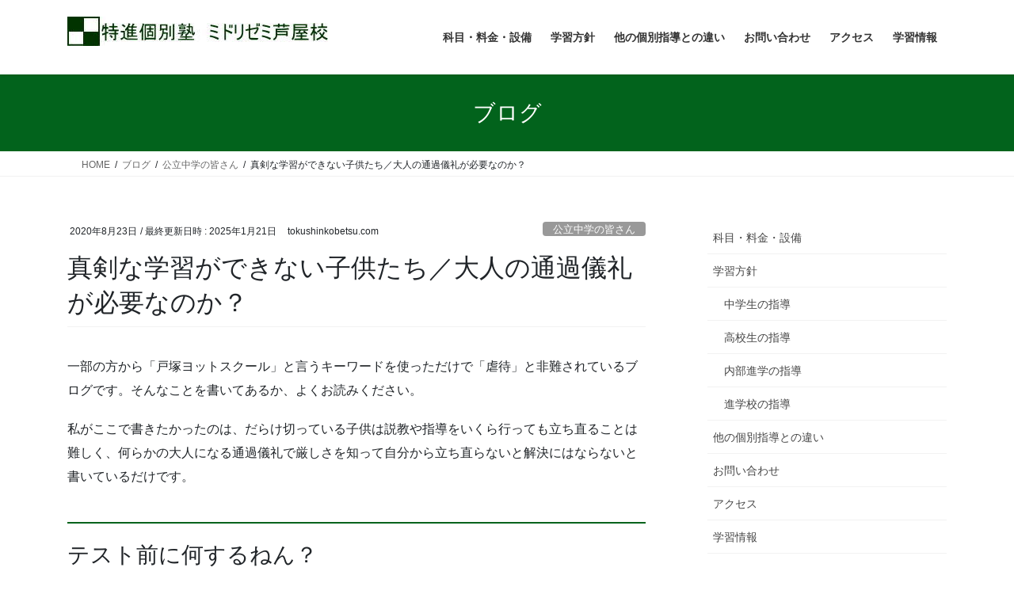

--- FILE ---
content_type: text/html; charset=UTF-8
request_url: https://tokushinkobetsu.com/2020/08/23/%E7%9C%9F%E5%89%A3%E3%81%AA%E5%AD%A6%E7%BF%92%E3%81%8C%E3%81%A7%E3%81%8D%E3%81%AA%E3%81%84%E5%AD%90%E4%BE%9B%E3%81%9F%E3%81%A1%EF%BC%8F%E5%A4%A7%E4%BA%BA%E3%81%AE%E9%80%9A%E9%81%8E%E5%84%80%E7%A4%BC/
body_size: 23598
content:
<!DOCTYPE html>
<html lang="ja">
<head>
<meta charset="utf-8">
<meta http-equiv="X-UA-Compatible" content="IE=edge">
<meta name="viewport" content="width=device-width, initial-scale=1">
<!-- Google tag (gtag.js) --><script async src="https://www.googletagmanager.com/gtag/js?id=UA-156050708-1"></script><script>window.dataLayer = window.dataLayer || [];function gtag(){dataLayer.push(arguments);}gtag('js', new Date());gtag('config', 'UA-156050708-1');</script>
<title>真剣な学習ができない子供たち／大人の通過儀礼が必要なのか？　 | 特進個別指導塾ミドリゼミ芦屋校｜毎日全教科定額プロが指導</title>
<meta name='robots' content='max-image-preview:large' />
<link rel='dns-prefetch' href='//www.google.com' />
<link rel="alternate" type="application/rss+xml" title="特進個別指導塾ミドリゼミ芦屋校｜毎日全教科定額プロが指導 &raquo; フィード" href="https://tokushinkobetsu.com/feed/" />
<link rel="alternate" type="application/rss+xml" title="特進個別指導塾ミドリゼミ芦屋校｜毎日全教科定額プロが指導 &raquo; コメントフィード" href="https://tokushinkobetsu.com/comments/feed/" />
<link rel="alternate" title="oEmbed (JSON)" type="application/json+oembed" href="https://tokushinkobetsu.com/wp-json/oembed/1.0/embed?url=https%3A%2F%2Ftokushinkobetsu.com%2F2020%2F08%2F23%2F%25e7%259c%259f%25e5%2589%25a3%25e3%2581%25aa%25e5%25ad%25a6%25e7%25bf%2592%25e3%2581%258c%25e3%2581%25a7%25e3%2581%258d%25e3%2581%25aa%25e3%2581%2584%25e5%25ad%2590%25e4%25be%259b%25e3%2581%259f%25e3%2581%25a1%25ef%25bc%258f%25e5%25a4%25a7%25e4%25ba%25ba%25e3%2581%25ae%25e9%2580%259a%25e9%2581%258e%25e5%2584%2580%25e7%25a4%25bc%2F" />
<link rel="alternate" title="oEmbed (XML)" type="text/xml+oembed" href="https://tokushinkobetsu.com/wp-json/oembed/1.0/embed?url=https%3A%2F%2Ftokushinkobetsu.com%2F2020%2F08%2F23%2F%25e7%259c%259f%25e5%2589%25a3%25e3%2581%25aa%25e5%25ad%25a6%25e7%25bf%2592%25e3%2581%258c%25e3%2581%25a7%25e3%2581%258d%25e3%2581%25aa%25e3%2581%2584%25e5%25ad%2590%25e4%25be%259b%25e3%2581%259f%25e3%2581%25a1%25ef%25bc%258f%25e5%25a4%25a7%25e4%25ba%25ba%25e3%2581%25ae%25e9%2580%259a%25e9%2581%258e%25e5%2584%2580%25e7%25a4%25bc%2F&#038;format=xml" />
<style id='wp-img-auto-sizes-contain-inline-css' type='text/css'>
img:is([sizes=auto i],[sizes^="auto," i]){contain-intrinsic-size:3000px 1500px}
/*# sourceURL=wp-img-auto-sizes-contain-inline-css */
</style>
<link rel='preload' id='vkExUnit_common_style-css-preload' href='https://tokushinkobetsu.com/wp-content/plugins/vk-all-in-one-expansion-unit/assets/css/vkExUnit_style.css?ver=9.113.0.1' as='style' onload="this.onload=null;this.rel='stylesheet'"/>
<link rel='stylesheet' id='vkExUnit_common_style-css' href='https://tokushinkobetsu.com/wp-content/plugins/vk-all-in-one-expansion-unit/assets/css/vkExUnit_style.css?ver=9.113.0.1' media='print' onload="this.media='all'; this.onload=null;">
<style id='vkExUnit_common_style-inline-css' type='text/css'>
:root {--ver_page_top_button_url:url(https://tokushinkobetsu.com/wp-content/plugins/vk-all-in-one-expansion-unit/assets/images/to-top-btn-icon.svg);}@font-face {font-weight: normal;font-style: normal;font-family: "vk_sns";src: url("https://tokushinkobetsu.com/wp-content/plugins/vk-all-in-one-expansion-unit/inc/sns/icons/fonts/vk_sns.eot?-bq20cj");src: url("https://tokushinkobetsu.com/wp-content/plugins/vk-all-in-one-expansion-unit/inc/sns/icons/fonts/vk_sns.eot?#iefix-bq20cj") format("embedded-opentype"),url("https://tokushinkobetsu.com/wp-content/plugins/vk-all-in-one-expansion-unit/inc/sns/icons/fonts/vk_sns.woff?-bq20cj") format("woff"),url("https://tokushinkobetsu.com/wp-content/plugins/vk-all-in-one-expansion-unit/inc/sns/icons/fonts/vk_sns.ttf?-bq20cj") format("truetype"),url("https://tokushinkobetsu.com/wp-content/plugins/vk-all-in-one-expansion-unit/inc/sns/icons/fonts/vk_sns.svg?-bq20cj#vk_sns") format("svg");}
.veu_promotion-alert__content--text {border: 1px solid rgba(0,0,0,0.125);padding: 0.5em 1em;border-radius: var(--vk-size-radius);margin-bottom: var(--vk-margin-block-bottom);font-size: 0.875rem;}/* Alert Content部分に段落タグを入れた場合に最後の段落の余白を0にする */.veu_promotion-alert__content--text p:last-of-type{margin-bottom:0;margin-top: 0;}
/*# sourceURL=vkExUnit_common_style-inline-css */
</style>
<style id='wp-emoji-styles-inline-css' type='text/css'>

	img.wp-smiley, img.emoji {
		display: inline !important;
		border: none !important;
		box-shadow: none !important;
		height: 1em !important;
		width: 1em !important;
		margin: 0 0.07em !important;
		vertical-align: -0.1em !important;
		background: none !important;
		padding: 0 !important;
	}
/*# sourceURL=wp-emoji-styles-inline-css */
</style>
<style id='wp-block-library-inline-css' type='text/css'>
:root{--wp-block-synced-color:#7a00df;--wp-block-synced-color--rgb:122,0,223;--wp-bound-block-color:var(--wp-block-synced-color);--wp-editor-canvas-background:#ddd;--wp-admin-theme-color:#007cba;--wp-admin-theme-color--rgb:0,124,186;--wp-admin-theme-color-darker-10:#006ba1;--wp-admin-theme-color-darker-10--rgb:0,107,160.5;--wp-admin-theme-color-darker-20:#005a87;--wp-admin-theme-color-darker-20--rgb:0,90,135;--wp-admin-border-width-focus:2px}@media (min-resolution:192dpi){:root{--wp-admin-border-width-focus:1.5px}}.wp-element-button{cursor:pointer}:root .has-very-light-gray-background-color{background-color:#eee}:root .has-very-dark-gray-background-color{background-color:#313131}:root .has-very-light-gray-color{color:#eee}:root .has-very-dark-gray-color{color:#313131}:root .has-vivid-green-cyan-to-vivid-cyan-blue-gradient-background{background:linear-gradient(135deg,#00d084,#0693e3)}:root .has-purple-crush-gradient-background{background:linear-gradient(135deg,#34e2e4,#4721fb 50%,#ab1dfe)}:root .has-hazy-dawn-gradient-background{background:linear-gradient(135deg,#faaca8,#dad0ec)}:root .has-subdued-olive-gradient-background{background:linear-gradient(135deg,#fafae1,#67a671)}:root .has-atomic-cream-gradient-background{background:linear-gradient(135deg,#fdd79a,#004a59)}:root .has-nightshade-gradient-background{background:linear-gradient(135deg,#330968,#31cdcf)}:root .has-midnight-gradient-background{background:linear-gradient(135deg,#020381,#2874fc)}:root{--wp--preset--font-size--normal:16px;--wp--preset--font-size--huge:42px}.has-regular-font-size{font-size:1em}.has-larger-font-size{font-size:2.625em}.has-normal-font-size{font-size:var(--wp--preset--font-size--normal)}.has-huge-font-size{font-size:var(--wp--preset--font-size--huge)}.has-text-align-center{text-align:center}.has-text-align-left{text-align:left}.has-text-align-right{text-align:right}.has-fit-text{white-space:nowrap!important}#end-resizable-editor-section{display:none}.aligncenter{clear:both}.items-justified-left{justify-content:flex-start}.items-justified-center{justify-content:center}.items-justified-right{justify-content:flex-end}.items-justified-space-between{justify-content:space-between}.screen-reader-text{border:0;clip-path:inset(50%);height:1px;margin:-1px;overflow:hidden;padding:0;position:absolute;width:1px;word-wrap:normal!important}.screen-reader-text:focus{background-color:#ddd;clip-path:none;color:#444;display:block;font-size:1em;height:auto;left:5px;line-height:normal;padding:15px 23px 14px;text-decoration:none;top:5px;width:auto;z-index:100000}html :where(.has-border-color){border-style:solid}html :where([style*=border-top-color]){border-top-style:solid}html :where([style*=border-right-color]){border-right-style:solid}html :where([style*=border-bottom-color]){border-bottom-style:solid}html :where([style*=border-left-color]){border-left-style:solid}html :where([style*=border-width]){border-style:solid}html :where([style*=border-top-width]){border-top-style:solid}html :where([style*=border-right-width]){border-right-style:solid}html :where([style*=border-bottom-width]){border-bottom-style:solid}html :where([style*=border-left-width]){border-left-style:solid}html :where(img[class*=wp-image-]){height:auto;max-width:100%}:where(figure){margin:0 0 1em}html :where(.is-position-sticky){--wp-admin--admin-bar--position-offset:var(--wp-admin--admin-bar--height,0px)}@media screen and (max-width:600px){html :where(.is-position-sticky){--wp-admin--admin-bar--position-offset:0px}}
/* VK Color Palettes */

/*# sourceURL=wp-block-library-inline-css */
</style><style id='wp-block-heading-inline-css' type='text/css'>
h1:where(.wp-block-heading).has-background,h2:where(.wp-block-heading).has-background,h3:where(.wp-block-heading).has-background,h4:where(.wp-block-heading).has-background,h5:where(.wp-block-heading).has-background,h6:where(.wp-block-heading).has-background{padding:1.25em 2.375em}h1.has-text-align-left[style*=writing-mode]:where([style*=vertical-lr]),h1.has-text-align-right[style*=writing-mode]:where([style*=vertical-rl]),h2.has-text-align-left[style*=writing-mode]:where([style*=vertical-lr]),h2.has-text-align-right[style*=writing-mode]:where([style*=vertical-rl]),h3.has-text-align-left[style*=writing-mode]:where([style*=vertical-lr]),h3.has-text-align-right[style*=writing-mode]:where([style*=vertical-rl]),h4.has-text-align-left[style*=writing-mode]:where([style*=vertical-lr]),h4.has-text-align-right[style*=writing-mode]:where([style*=vertical-rl]),h5.has-text-align-left[style*=writing-mode]:where([style*=vertical-lr]),h5.has-text-align-right[style*=writing-mode]:where([style*=vertical-rl]),h6.has-text-align-left[style*=writing-mode]:where([style*=vertical-lr]),h6.has-text-align-right[style*=writing-mode]:where([style*=vertical-rl]){rotate:180deg}
/*# sourceURL=https://tokushinkobetsu.com/wp-includes/blocks/heading/style.min.css */
</style>
<style id='wp-block-embed-inline-css' type='text/css'>
.wp-block-embed.alignleft,.wp-block-embed.alignright,.wp-block[data-align=left]>[data-type="core/embed"],.wp-block[data-align=right]>[data-type="core/embed"]{max-width:360px;width:100%}.wp-block-embed.alignleft .wp-block-embed__wrapper,.wp-block-embed.alignright .wp-block-embed__wrapper,.wp-block[data-align=left]>[data-type="core/embed"] .wp-block-embed__wrapper,.wp-block[data-align=right]>[data-type="core/embed"] .wp-block-embed__wrapper{min-width:280px}.wp-block-cover .wp-block-embed{min-height:240px;min-width:320px}.wp-block-embed{overflow-wrap:break-word}.wp-block-embed :where(figcaption){margin-bottom:1em;margin-top:.5em}.wp-block-embed iframe{max-width:100%}.wp-block-embed__wrapper{position:relative}.wp-embed-responsive .wp-has-aspect-ratio .wp-block-embed__wrapper:before{content:"";display:block;padding-top:50%}.wp-embed-responsive .wp-has-aspect-ratio iframe{bottom:0;height:100%;left:0;position:absolute;right:0;top:0;width:100%}.wp-embed-responsive .wp-embed-aspect-21-9 .wp-block-embed__wrapper:before{padding-top:42.85%}.wp-embed-responsive .wp-embed-aspect-18-9 .wp-block-embed__wrapper:before{padding-top:50%}.wp-embed-responsive .wp-embed-aspect-16-9 .wp-block-embed__wrapper:before{padding-top:56.25%}.wp-embed-responsive .wp-embed-aspect-4-3 .wp-block-embed__wrapper:before{padding-top:75%}.wp-embed-responsive .wp-embed-aspect-1-1 .wp-block-embed__wrapper:before{padding-top:100%}.wp-embed-responsive .wp-embed-aspect-9-16 .wp-block-embed__wrapper:before{padding-top:177.77%}.wp-embed-responsive .wp-embed-aspect-1-2 .wp-block-embed__wrapper:before{padding-top:200%}
/*# sourceURL=https://tokushinkobetsu.com/wp-includes/blocks/embed/style.min.css */
</style>
<style id='wp-block-paragraph-inline-css' type='text/css'>
.is-small-text{font-size:.875em}.is-regular-text{font-size:1em}.is-large-text{font-size:2.25em}.is-larger-text{font-size:3em}.has-drop-cap:not(:focus):first-letter{float:left;font-size:8.4em;font-style:normal;font-weight:100;line-height:.68;margin:.05em .1em 0 0;text-transform:uppercase}body.rtl .has-drop-cap:not(:focus):first-letter{float:none;margin-left:.1em}p.has-drop-cap.has-background{overflow:hidden}:root :where(p.has-background){padding:1.25em 2.375em}:where(p.has-text-color:not(.has-link-color)) a{color:inherit}p.has-text-align-left[style*="writing-mode:vertical-lr"],p.has-text-align-right[style*="writing-mode:vertical-rl"]{rotate:180deg}
/*# sourceURL=https://tokushinkobetsu.com/wp-includes/blocks/paragraph/style.min.css */
</style>
<style id='global-styles-inline-css' type='text/css'>
:root{--wp--preset--aspect-ratio--square: 1;--wp--preset--aspect-ratio--4-3: 4/3;--wp--preset--aspect-ratio--3-4: 3/4;--wp--preset--aspect-ratio--3-2: 3/2;--wp--preset--aspect-ratio--2-3: 2/3;--wp--preset--aspect-ratio--16-9: 16/9;--wp--preset--aspect-ratio--9-16: 9/16;--wp--preset--color--black: #000000;--wp--preset--color--cyan-bluish-gray: #abb8c3;--wp--preset--color--white: #ffffff;--wp--preset--color--pale-pink: #f78da7;--wp--preset--color--vivid-red: #cf2e2e;--wp--preset--color--luminous-vivid-orange: #ff6900;--wp--preset--color--luminous-vivid-amber: #fcb900;--wp--preset--color--light-green-cyan: #7bdcb5;--wp--preset--color--vivid-green-cyan: #00d084;--wp--preset--color--pale-cyan-blue: #8ed1fc;--wp--preset--color--vivid-cyan-blue: #0693e3;--wp--preset--color--vivid-purple: #9b51e0;--wp--preset--gradient--vivid-cyan-blue-to-vivid-purple: linear-gradient(135deg,rgb(6,147,227) 0%,rgb(155,81,224) 100%);--wp--preset--gradient--light-green-cyan-to-vivid-green-cyan: linear-gradient(135deg,rgb(122,220,180) 0%,rgb(0,208,130) 100%);--wp--preset--gradient--luminous-vivid-amber-to-luminous-vivid-orange: linear-gradient(135deg,rgb(252,185,0) 0%,rgb(255,105,0) 100%);--wp--preset--gradient--luminous-vivid-orange-to-vivid-red: linear-gradient(135deg,rgb(255,105,0) 0%,rgb(207,46,46) 100%);--wp--preset--gradient--very-light-gray-to-cyan-bluish-gray: linear-gradient(135deg,rgb(238,238,238) 0%,rgb(169,184,195) 100%);--wp--preset--gradient--cool-to-warm-spectrum: linear-gradient(135deg,rgb(74,234,220) 0%,rgb(151,120,209) 20%,rgb(207,42,186) 40%,rgb(238,44,130) 60%,rgb(251,105,98) 80%,rgb(254,248,76) 100%);--wp--preset--gradient--blush-light-purple: linear-gradient(135deg,rgb(255,206,236) 0%,rgb(152,150,240) 100%);--wp--preset--gradient--blush-bordeaux: linear-gradient(135deg,rgb(254,205,165) 0%,rgb(254,45,45) 50%,rgb(107,0,62) 100%);--wp--preset--gradient--luminous-dusk: linear-gradient(135deg,rgb(255,203,112) 0%,rgb(199,81,192) 50%,rgb(65,88,208) 100%);--wp--preset--gradient--pale-ocean: linear-gradient(135deg,rgb(255,245,203) 0%,rgb(182,227,212) 50%,rgb(51,167,181) 100%);--wp--preset--gradient--electric-grass: linear-gradient(135deg,rgb(202,248,128) 0%,rgb(113,206,126) 100%);--wp--preset--gradient--midnight: linear-gradient(135deg,rgb(2,3,129) 0%,rgb(40,116,252) 100%);--wp--preset--font-size--small: 13px;--wp--preset--font-size--medium: 20px;--wp--preset--font-size--large: 36px;--wp--preset--font-size--x-large: 42px;--wp--preset--spacing--20: 0.44rem;--wp--preset--spacing--30: 0.67rem;--wp--preset--spacing--40: 1rem;--wp--preset--spacing--50: 1.5rem;--wp--preset--spacing--60: 2.25rem;--wp--preset--spacing--70: 3.38rem;--wp--preset--spacing--80: 5.06rem;--wp--preset--shadow--natural: 6px 6px 9px rgba(0, 0, 0, 0.2);--wp--preset--shadow--deep: 12px 12px 50px rgba(0, 0, 0, 0.4);--wp--preset--shadow--sharp: 6px 6px 0px rgba(0, 0, 0, 0.2);--wp--preset--shadow--outlined: 6px 6px 0px -3px rgb(255, 255, 255), 6px 6px rgb(0, 0, 0);--wp--preset--shadow--crisp: 6px 6px 0px rgb(0, 0, 0);}:where(.is-layout-flex){gap: 0.5em;}:where(.is-layout-grid){gap: 0.5em;}body .is-layout-flex{display: flex;}.is-layout-flex{flex-wrap: wrap;align-items: center;}.is-layout-flex > :is(*, div){margin: 0;}body .is-layout-grid{display: grid;}.is-layout-grid > :is(*, div){margin: 0;}:where(.wp-block-columns.is-layout-flex){gap: 2em;}:where(.wp-block-columns.is-layout-grid){gap: 2em;}:where(.wp-block-post-template.is-layout-flex){gap: 1.25em;}:where(.wp-block-post-template.is-layout-grid){gap: 1.25em;}.has-black-color{color: var(--wp--preset--color--black) !important;}.has-cyan-bluish-gray-color{color: var(--wp--preset--color--cyan-bluish-gray) !important;}.has-white-color{color: var(--wp--preset--color--white) !important;}.has-pale-pink-color{color: var(--wp--preset--color--pale-pink) !important;}.has-vivid-red-color{color: var(--wp--preset--color--vivid-red) !important;}.has-luminous-vivid-orange-color{color: var(--wp--preset--color--luminous-vivid-orange) !important;}.has-luminous-vivid-amber-color{color: var(--wp--preset--color--luminous-vivid-amber) !important;}.has-light-green-cyan-color{color: var(--wp--preset--color--light-green-cyan) !important;}.has-vivid-green-cyan-color{color: var(--wp--preset--color--vivid-green-cyan) !important;}.has-pale-cyan-blue-color{color: var(--wp--preset--color--pale-cyan-blue) !important;}.has-vivid-cyan-blue-color{color: var(--wp--preset--color--vivid-cyan-blue) !important;}.has-vivid-purple-color{color: var(--wp--preset--color--vivid-purple) !important;}.has-black-background-color{background-color: var(--wp--preset--color--black) !important;}.has-cyan-bluish-gray-background-color{background-color: var(--wp--preset--color--cyan-bluish-gray) !important;}.has-white-background-color{background-color: var(--wp--preset--color--white) !important;}.has-pale-pink-background-color{background-color: var(--wp--preset--color--pale-pink) !important;}.has-vivid-red-background-color{background-color: var(--wp--preset--color--vivid-red) !important;}.has-luminous-vivid-orange-background-color{background-color: var(--wp--preset--color--luminous-vivid-orange) !important;}.has-luminous-vivid-amber-background-color{background-color: var(--wp--preset--color--luminous-vivid-amber) !important;}.has-light-green-cyan-background-color{background-color: var(--wp--preset--color--light-green-cyan) !important;}.has-vivid-green-cyan-background-color{background-color: var(--wp--preset--color--vivid-green-cyan) !important;}.has-pale-cyan-blue-background-color{background-color: var(--wp--preset--color--pale-cyan-blue) !important;}.has-vivid-cyan-blue-background-color{background-color: var(--wp--preset--color--vivid-cyan-blue) !important;}.has-vivid-purple-background-color{background-color: var(--wp--preset--color--vivid-purple) !important;}.has-black-border-color{border-color: var(--wp--preset--color--black) !important;}.has-cyan-bluish-gray-border-color{border-color: var(--wp--preset--color--cyan-bluish-gray) !important;}.has-white-border-color{border-color: var(--wp--preset--color--white) !important;}.has-pale-pink-border-color{border-color: var(--wp--preset--color--pale-pink) !important;}.has-vivid-red-border-color{border-color: var(--wp--preset--color--vivid-red) !important;}.has-luminous-vivid-orange-border-color{border-color: var(--wp--preset--color--luminous-vivid-orange) !important;}.has-luminous-vivid-amber-border-color{border-color: var(--wp--preset--color--luminous-vivid-amber) !important;}.has-light-green-cyan-border-color{border-color: var(--wp--preset--color--light-green-cyan) !important;}.has-vivid-green-cyan-border-color{border-color: var(--wp--preset--color--vivid-green-cyan) !important;}.has-pale-cyan-blue-border-color{border-color: var(--wp--preset--color--pale-cyan-blue) !important;}.has-vivid-cyan-blue-border-color{border-color: var(--wp--preset--color--vivid-cyan-blue) !important;}.has-vivid-purple-border-color{border-color: var(--wp--preset--color--vivid-purple) !important;}.has-vivid-cyan-blue-to-vivid-purple-gradient-background{background: var(--wp--preset--gradient--vivid-cyan-blue-to-vivid-purple) !important;}.has-light-green-cyan-to-vivid-green-cyan-gradient-background{background: var(--wp--preset--gradient--light-green-cyan-to-vivid-green-cyan) !important;}.has-luminous-vivid-amber-to-luminous-vivid-orange-gradient-background{background: var(--wp--preset--gradient--luminous-vivid-amber-to-luminous-vivid-orange) !important;}.has-luminous-vivid-orange-to-vivid-red-gradient-background{background: var(--wp--preset--gradient--luminous-vivid-orange-to-vivid-red) !important;}.has-very-light-gray-to-cyan-bluish-gray-gradient-background{background: var(--wp--preset--gradient--very-light-gray-to-cyan-bluish-gray) !important;}.has-cool-to-warm-spectrum-gradient-background{background: var(--wp--preset--gradient--cool-to-warm-spectrum) !important;}.has-blush-light-purple-gradient-background{background: var(--wp--preset--gradient--blush-light-purple) !important;}.has-blush-bordeaux-gradient-background{background: var(--wp--preset--gradient--blush-bordeaux) !important;}.has-luminous-dusk-gradient-background{background: var(--wp--preset--gradient--luminous-dusk) !important;}.has-pale-ocean-gradient-background{background: var(--wp--preset--gradient--pale-ocean) !important;}.has-electric-grass-gradient-background{background: var(--wp--preset--gradient--electric-grass) !important;}.has-midnight-gradient-background{background: var(--wp--preset--gradient--midnight) !important;}.has-small-font-size{font-size: var(--wp--preset--font-size--small) !important;}.has-medium-font-size{font-size: var(--wp--preset--font-size--medium) !important;}.has-large-font-size{font-size: var(--wp--preset--font-size--large) !important;}.has-x-large-font-size{font-size: var(--wp--preset--font-size--x-large) !important;}
/*# sourceURL=global-styles-inline-css */
</style>

<style id='classic-theme-styles-inline-css' type='text/css'>
/*! This file is auto-generated */
.wp-block-button__link{color:#fff;background-color:#32373c;border-radius:9999px;box-shadow:none;text-decoration:none;padding:calc(.667em + 2px) calc(1.333em + 2px);font-size:1.125em}.wp-block-file__button{background:#32373c;color:#fff;text-decoration:none}
/*# sourceURL=/wp-includes/css/classic-themes.min.css */
</style>
<link rel='preload' id='contact-form-7-css-preload' href='https://tokushinkobetsu.com/wp-content/plugins/contact-form-7/includes/css/styles.css?ver=6.1.4' as='style' onload="this.onload=null;this.rel='stylesheet'"/>
<link rel='stylesheet' id='contact-form-7-css' href='https://tokushinkobetsu.com/wp-content/plugins/contact-form-7/includes/css/styles.css?ver=6.1.4' media='print' onload="this.media='all'; this.onload=null;">
<link rel='stylesheet' id='vk-swiper-style-css' href='https://tokushinkobetsu.com/wp-content/plugins/vk-blocks/vendor/vektor-inc/vk-swiper/src/assets/css/swiper-bundle.min.css?ver=11.0.2' type='text/css' media='all' />
<link rel='stylesheet' id='bootstrap-4-style-css' href='https://tokushinkobetsu.com/wp-content/themes/lightning/_g2/library/bootstrap-4/css/bootstrap.min.css?ver=4.5.0' type='text/css' media='all' />
<link rel='stylesheet' id='lightning-common-style-css' href='https://tokushinkobetsu.com/wp-content/themes/lightning/_g2/assets/css/common.css?ver=15.33.1' type='text/css' media='all' />
<style id='lightning-common-style-inline-css' type='text/css'>
/* vk-mobile-nav */:root {--vk-mobile-nav-menu-btn-bg-src: url("https://tokushinkobetsu.com/wp-content/themes/lightning/_g2/inc/vk-mobile-nav/package/images/vk-menu-btn-black.svg");--vk-mobile-nav-menu-btn-close-bg-src: url("https://tokushinkobetsu.com/wp-content/themes/lightning/_g2/inc/vk-mobile-nav/package/images/vk-menu-close-black.svg");--vk-menu-acc-icon-open-black-bg-src: url("https://tokushinkobetsu.com/wp-content/themes/lightning/_g2/inc/vk-mobile-nav/package/images/vk-menu-acc-icon-open-black.svg");--vk-menu-acc-icon-open-white-bg-src: url("https://tokushinkobetsu.com/wp-content/themes/lightning/_g2/inc/vk-mobile-nav/package/images/vk-menu-acc-icon-open-white.svg");--vk-menu-acc-icon-close-black-bg-src: url("https://tokushinkobetsu.com/wp-content/themes/lightning/_g2/inc/vk-mobile-nav/package/images/vk-menu-close-black.svg");--vk-menu-acc-icon-close-white-bg-src: url("https://tokushinkobetsu.com/wp-content/themes/lightning/_g2/inc/vk-mobile-nav/package/images/vk-menu-close-white.svg");}
/*# sourceURL=lightning-common-style-inline-css */
</style>
<link rel='stylesheet' id='lightning-design-style-css' href='https://tokushinkobetsu.com/wp-content/themes/lightning/_g2/design-skin/origin2/css/style.css?ver=15.33.1' type='text/css' media='all' />
<style id='lightning-design-style-inline-css' type='text/css'>
:root {--color-key:#02631c;--wp--preset--color--vk-color-primary:#02631c;--color-key-dark:#004f0e;}
/* ltg common custom */:root {--vk-menu-acc-btn-border-color:#333;--vk-color-primary:#02631c;--vk-color-primary-dark:#004f0e;--vk-color-primary-vivid:#026d1f;--color-key:#02631c;--wp--preset--color--vk-color-primary:#02631c;--color-key-dark:#004f0e;}.veu_color_txt_key { color:#004f0e ; }.veu_color_bg_key { background-color:#004f0e ; }.veu_color_border_key { border-color:#004f0e ; }.btn-default { border-color:#02631c;color:#02631c;}.btn-default:focus,.btn-default:hover { border-color:#02631c;background-color: #02631c; }.wp-block-search__button,.btn-primary { background-color:#02631c;border-color:#004f0e; }.wp-block-search__button:focus,.wp-block-search__button:hover,.btn-primary:not(:disabled):not(.disabled):active,.btn-primary:focus,.btn-primary:hover { background-color:#004f0e;border-color:#02631c; }.btn-outline-primary { color : #02631c ; border-color:#02631c; }.btn-outline-primary:not(:disabled):not(.disabled):active,.btn-outline-primary:focus,.btn-outline-primary:hover { color : #fff; background-color:#02631c;border-color:#004f0e; }a { color:#337ab7; }
.tagcloud a:before { font-family: "Font Awesome 7 Free";content: "\f02b";font-weight: bold; }
.media .media-body .media-heading a:hover { color:#02631c; }@media (min-width: 768px){.gMenu > li:before,.gMenu > li.menu-item-has-children::after { border-bottom-color:#004f0e }.gMenu li li { background-color:#004f0e }.gMenu li li a:hover { background-color:#02631c; }} /* @media (min-width: 768px) */.page-header { background-color:#02631c; }h2,.mainSection-title { border-top-color:#02631c; }h3:after,.subSection-title:after { border-bottom-color:#02631c; }ul.page-numbers li span.page-numbers.current,.page-link dl .post-page-numbers.current { background-color:#02631c; }.pager li > a { border-color:#02631c;color:#02631c;}.pager li > a:hover { background-color:#02631c;color:#fff;}.siteFooter { border-top-color:#02631c; }dt { border-left-color:#02631c; }:root {--g_nav_main_acc_icon_open_url:url(https://tokushinkobetsu.com/wp-content/themes/lightning/_g2/inc/vk-mobile-nav/package/images/vk-menu-acc-icon-open-black.svg);--g_nav_main_acc_icon_close_url: url(https://tokushinkobetsu.com/wp-content/themes/lightning/_g2/inc/vk-mobile-nav/package/images/vk-menu-close-black.svg);--g_nav_sub_acc_icon_open_url: url(https://tokushinkobetsu.com/wp-content/themes/lightning/_g2/inc/vk-mobile-nav/package/images/vk-menu-acc-icon-open-white.svg);--g_nav_sub_acc_icon_close_url: url(https://tokushinkobetsu.com/wp-content/themes/lightning/_g2/inc/vk-mobile-nav/package/images/vk-menu-close-white.svg);}
/*# sourceURL=lightning-design-style-inline-css */
</style>
<link rel='preload' id='veu-cta-css-preload' href='https://tokushinkobetsu.com/wp-content/plugins/vk-all-in-one-expansion-unit/inc/call-to-action/package/assets/css/style.css?ver=9.113.0.1' as='style' onload="this.onload=null;this.rel='stylesheet'"/>
<link rel='stylesheet' id='veu-cta-css' href='https://tokushinkobetsu.com/wp-content/plugins/vk-all-in-one-expansion-unit/inc/call-to-action/package/assets/css/style.css?ver=9.113.0.1' media='print' onload="this.media='all'; this.onload=null;">
<link rel='stylesheet' id='vk-blocks-build-css-css' href='https://tokushinkobetsu.com/wp-content/plugins/vk-blocks/build/block-build.css?ver=1.115.2.1' type='text/css' media='all' />
<style id='vk-blocks-build-css-inline-css' type='text/css'>

	:root {
		--vk_image-mask-circle: url(https://tokushinkobetsu.com/wp-content/plugins/vk-blocks/inc/vk-blocks/images/circle.svg);
		--vk_image-mask-wave01: url(https://tokushinkobetsu.com/wp-content/plugins/vk-blocks/inc/vk-blocks/images/wave01.svg);
		--vk_image-mask-wave02: url(https://tokushinkobetsu.com/wp-content/plugins/vk-blocks/inc/vk-blocks/images/wave02.svg);
		--vk_image-mask-wave03: url(https://tokushinkobetsu.com/wp-content/plugins/vk-blocks/inc/vk-blocks/images/wave03.svg);
		--vk_image-mask-wave04: url(https://tokushinkobetsu.com/wp-content/plugins/vk-blocks/inc/vk-blocks/images/wave04.svg);
	}
	

	:root {

		--vk-balloon-border-width:1px;

		--vk-balloon-speech-offset:-12px;
	}
	

	:root {
		--vk_flow-arrow: url(https://tokushinkobetsu.com/wp-content/plugins/vk-blocks/inc/vk-blocks/images/arrow_bottom.svg);
	}
	
/*# sourceURL=vk-blocks-build-css-inline-css */
</style>
<link rel='preload' id='lightning-theme-style-css-preload' href='https://tokushinkobetsu.com/wp-content/themes/lightning/style.css?ver=15.33.1' as='style' onload="this.onload=null;this.rel='stylesheet'"/>
<link rel='stylesheet' id='lightning-theme-style-css' href='https://tokushinkobetsu.com/wp-content/themes/lightning/style.css?ver=15.33.1' media='print' onload="this.media='all'; this.onload=null;">
<style id='lightning-theme-style-inline-css' type='text/css'>

			.prBlock_icon_outer { border:1px solid #02631c; }
			.prBlock_icon { color:#02631c; }
		
/*# sourceURL=lightning-theme-style-inline-css */
</style>
<link rel='preload' id='vk-font-awesome-css-preload' href='https://tokushinkobetsu.com/wp-content/themes/lightning/vendor/vektor-inc/font-awesome-versions/src/font-awesome/css/all.min.css?ver=7.1.0' as='style' onload="this.onload=null;this.rel='stylesheet'"/>
<link rel='stylesheet' id='vk-font-awesome-css' href='https://tokushinkobetsu.com/wp-content/themes/lightning/vendor/vektor-inc/font-awesome-versions/src/font-awesome/css/all.min.css?ver=7.1.0' media='print' onload="this.media='all'; this.onload=null;">
<script type="text/javascript" src="https://tokushinkobetsu.com/wp-includes/js/jquery/jquery.min.js?ver=3.7.1" id="jquery-core-js"></script>
<script type="text/javascript" src="https://tokushinkobetsu.com/wp-includes/js/jquery/jquery-migrate.min.js?ver=3.4.1" id="jquery-migrate-js"></script>
<link rel="https://api.w.org/" href="https://tokushinkobetsu.com/wp-json/" /><link rel="alternate" title="JSON" type="application/json" href="https://tokushinkobetsu.com/wp-json/wp/v2/posts/20299" /><link rel="EditURI" type="application/rsd+xml" title="RSD" href="https://tokushinkobetsu.com/xmlrpc.php?rsd" />
<meta name="generator" content="WordPress 6.9" />
<link rel="canonical" href="https://tokushinkobetsu.com/2020/08/23/%e7%9c%9f%e5%89%a3%e3%81%aa%e5%ad%a6%e7%bf%92%e3%81%8c%e3%81%a7%e3%81%8d%e3%81%aa%e3%81%84%e5%ad%90%e4%be%9b%e3%81%9f%e3%81%a1%ef%bc%8f%e5%a4%a7%e4%ba%ba%e3%81%ae%e9%80%9a%e9%81%8e%e5%84%80%e7%a4%bc/" />
<link rel='shortlink' href='https://tokushinkobetsu.com/?p=20299' />
<style id="lightning-color-custom-for-plugins" type="text/css">/* ltg theme common */.color_key_bg,.color_key_bg_hover:hover{background-color: #02631c;}.color_key_txt,.color_key_txt_hover:hover{color: #02631c;}.color_key_border,.color_key_border_hover:hover{border-color: #02631c;}.color_key_dark_bg,.color_key_dark_bg_hover:hover{background-color: #004f0e;}.color_key_dark_txt,.color_key_dark_txt_hover:hover{color: #004f0e;}.color_key_dark_border,.color_key_dark_border_hover:hover{border-color: #004f0e;}</style><noscript><style>.lazyload[data-src]{display:none !important;}</style></noscript><style>.lazyload{background-image:none !important;}.lazyload:before{background-image:none !important;}</style><!-- [ VK All in One Expansion Unit OGP ] -->
<meta property="og:site_name" content="特進個別指導塾ミドリゼミ芦屋校｜毎日全教科定額プロが指導" />
<meta property="og:url" content="https://tokushinkobetsu.com/2020/08/23/%e7%9c%9f%e5%89%a3%e3%81%aa%e5%ad%a6%e7%bf%92%e3%81%8c%e3%81%a7%e3%81%8d%e3%81%aa%e3%81%84%e5%ad%90%e4%be%9b%e3%81%9f%e3%81%a1%ef%bc%8f%e5%a4%a7%e4%ba%ba%e3%81%ae%e9%80%9a%e9%81%8e%e5%84%80%e7%a4%bc/" />
<meta property="og:title" content="真剣な学習ができない子供たち／大人の通過儀礼が必要なのか？　 | 特進個別指導塾ミドリゼミ芦屋校｜毎日全教科定額プロが指導" />
<meta property="og:description" content="一部の方から「戸塚ヨットスクール」と言うキーワードを使っただけで「虐待」と非難されているブログです。そんなことを書いてあるか、よくお読みください。私がここで書きたかったのは、だらけ切っている子供は説教や指導をいくら行っても立ち直ることは難しく、何らかの大人になる通過儀礼で厳しさを知って自分から立ち直らないと解決にはならないと書いているだけです。テスト前に何するねん？私「テスト、もう明後日やな？　何勉強したらエエ？」生徒「国語の読解と英語長文や" />
<meta property="fb:app_id" content="2269716276461201" />
<meta property="og:type" content="article" />
<meta property="og:image" content="https://tokushinkobetsu.com/wp-content/uploads/2020/03/IMG_0036s.jpg" />
<meta property="og:image:width" content="1080" />
<meta property="og:image:height" content="720" />
<!-- [ / VK All in One Expansion Unit OGP ] -->
<link rel="icon" href="https://tokushinkobetsu.com/wp-content/uploads/2020/01/cropped-site-title12241111-1-32x32.jpg" sizes="32x32" />
<link rel="icon" href="https://tokushinkobetsu.com/wp-content/uploads/2020/01/cropped-site-title12241111-1-192x192.jpg" sizes="192x192" />
<link rel="apple-touch-icon" href="https://tokushinkobetsu.com/wp-content/uploads/2020/01/cropped-site-title12241111-1-180x180.jpg" />
<meta name="msapplication-TileImage" content="https://tokushinkobetsu.com/wp-content/uploads/2020/01/cropped-site-title12241111-1-270x270.jpg" />
<!-- [ VK All in One Expansion Unit Article Structure Data ] --><script type="application/ld+json">{"@context":"https://schema.org/","@type":"Article","headline":"真剣な学習ができない子供たち／大人の通過儀礼が必要なのか？　","image":"","datePublished":"2020-08-23T05:11:00+09:00","dateModified":"2025-01-21T09:07:50+09:00","author":{"@type":"","name":"tokushinkobetsu.com","url":"https://tokushinkobetsu.com/","sameAs":""}}</script><!-- [ / VK All in One Expansion Unit Article Structure Data ] -->
</head>
<body class="wp-singular post-template-default single single-post postid-20299 single-format-standard wp-theme-lightning vk-blocks fa_v7_css post-name-%e7%9c%9f%e5%89%a3%e3%81%aa%e5%ad%a6%e7%bf%92%e3%81%8c%e3%81%a7%e3%81%8d%e3%81%aa%e3%81%84%e5%ad%90%e4%be%9b%e3%81%9f%e3%81%a1%ef%bc%8f%e5%a4%a7%e4%ba%ba%e3%81%ae%e9%80%9a%e9%81%8e%e5%84%80%e7%a4%bc category-for-students-of-public-junior-high-school post-type-post bootstrap4 device-pc">
<a class="skip-link screen-reader-text" href="#main">コンテンツへスキップ</a>
<a class="skip-link screen-reader-text" href="#vk-mobile-nav">ナビゲーションに移動</a>
<header class="siteHeader">
		<div class="container siteHeadContainer">
		<div class="navbar-header">
						<p class="navbar-brand siteHeader_logo">
			<a href="https://tokushinkobetsu.com/">
				<span><img src="[data-uri]" alt="特進個別指導塾ミドリゼミ芦屋校｜毎日全教科定額プロが指導" data-src="https://tokushinkobetsu.com/wp-content/uploads/2020/01/image.jpg" decoding="async" class="lazyload" data-eio-rwidth="329" data-eio-rheight="37" /><noscript><img src="https://tokushinkobetsu.com/wp-content/uploads/2020/01/image.jpg" alt="特進個別指導塾ミドリゼミ芦屋校｜毎日全教科定額プロが指導" data-eio="l" /></noscript></span>
			</a>
			</p>
					</div>

					<div id="gMenu_outer" class="gMenu_outer">
				<nav class="menu-mainnav-container"><ul id="menu-mainnav" class="menu gMenu vk-menu-acc"><li id="menu-item-309" class="menu-item menu-item-type-post_type menu-item-object-page"><a href="https://tokushinkobetsu.com/guide/"><strong class="gMenu_name">科目・料金・設備</strong></a></li>
<li id="menu-item-310" class="menu-item menu-item-type-post_type menu-item-object-page menu-item-has-children"><a href="https://tokushinkobetsu.com/study-methods/"><strong class="gMenu_name">学習方針</strong></a>
<ul class="sub-menu">
	<li id="menu-item-311" class="menu-item menu-item-type-post_type menu-item-object-page"><a href="https://tokushinkobetsu.com/junior-high-school-study/">中学生の指導</a></li>
	<li id="menu-item-312" class="menu-item menu-item-type-post_type menu-item-object-page"><a href="https://tokushinkobetsu.com/high-school/">高校生の指導</a></li>
	<li id="menu-item-313" class="menu-item menu-item-type-post_type menu-item-object-page"><a href="https://tokushinkobetsu.com/preparatory-school/">進学校の指導</a></li>
	<li id="menu-item-314" class="menu-item menu-item-type-post_type menu-item-object-page"><a href="https://tokushinkobetsu.com/internal-school/">内部進学の指導</a></li>
</ul>
</li>
<li id="menu-item-315" class="menu-item menu-item-type-post_type menu-item-object-page"><a href="https://tokushinkobetsu.com/difference/"><strong class="gMenu_name">他の個別指導との違い</strong></a></li>
<li id="menu-item-568" class="menu-item menu-item-type-post_type menu-item-object-page"><a href="https://tokushinkobetsu.com/contact/"><strong class="gMenu_name">お問い合わせ</strong></a></li>
<li id="menu-item-316" class="menu-item menu-item-type-post_type menu-item-object-page"><a href="https://tokushinkobetsu.com/access/"><strong class="gMenu_name">アクセス</strong></a></li>
<li id="menu-item-318" class="menu-item menu-item-type-post_type menu-item-object-page"><a href="https://tokushinkobetsu.com/information/"><strong class="gMenu_name">学習情報</strong></a></li>
</ul></nav>			</div>
			</div>
	</header>

<div class="section page-header"><div class="container"><div class="row"><div class="col-md-12">
<div class="page-header_pageTitle">
ブログ</div>
</div></div></div></div><!-- [ /.page-header ] -->


<!-- [ .breadSection ] --><div class="section breadSection"><div class="container"><div class="row"><ol class="breadcrumb" itemscope itemtype="https://schema.org/BreadcrumbList"><li id="panHome" itemprop="itemListElement" itemscope itemtype="http://schema.org/ListItem"><a itemprop="item" href="https://tokushinkobetsu.com/"><span itemprop="name"><i class="fa-solid fa-house"></i> HOME</span></a><meta itemprop="position" content="1" /></li><li itemprop="itemListElement" itemscope itemtype="http://schema.org/ListItem"><a itemprop="item" href="https://tokushinkobetsu.com/%e3%83%96%e3%83%ad%e3%82%b0/"><span itemprop="name">ブログ</span></a><meta itemprop="position" content="2" /></li><li itemprop="itemListElement" itemscope itemtype="http://schema.org/ListItem"><a itemprop="item" href="https://tokushinkobetsu.com/category/for-students-of-public-junior-high-school/"><span itemprop="name">公立中学の皆さん</span></a><meta itemprop="position" content="3" /></li><li><span>真剣な学習ができない子供たち／大人の通過儀礼が必要なのか？　</span><meta itemprop="position" content="4" /></li></ol></div></div></div><!-- [ /.breadSection ] -->

<div class="section siteContent">
<div class="container">
<div class="row">

	<div class="col mainSection mainSection-col-two baseSection vk_posts-mainSection" id="main" role="main">
				<article id="post-20299" class="entry entry-full post-20299 post type-post status-publish format-standard hentry category-for-students-of-public-junior-high-school">

	
	
		<header class="entry-header">
			<div class="entry-meta">


<span class="published entry-meta_items">2020年8月23日</span>

<span class="entry-meta_items entry-meta_updated">/ 最終更新日時 : <span class="updated">2025年1月21日</span></span>


	
	<span class="vcard author entry-meta_items entry-meta_items_author"><span class="fn">tokushinkobetsu.com</span></span>



<span class="entry-meta_items entry-meta_items_term"><a href="https://tokushinkobetsu.com/category/for-students-of-public-junior-high-school/" class="btn btn-xs btn-primary entry-meta_items_term_button" style="background-color:#999999;border:none;">公立中学の皆さん</a></span>
</div>
				<h1 class="entry-title">
											真剣な学習ができない子供たち／大人の通過儀礼が必要なのか？　									</h1>
		</header>

	
	
	<div class="entry-body">
				
<p>一部の方から「戸塚ヨットスクール」と言うキーワードを使っただけで「虐待」と非難されているブログです。そんなことを書いてあるか、よくお読みください。</p>



<p>私がここで書きたかったのは、だらけ切っている子供は説教や指導をいくら行っても立ち直ることは難しく、何らかの大人になる通過儀礼で厳しさを知って自分から立ち直らないと解決にはならないと書いているだけです。</p>



<h2 class="wp-block-heading">テスト前に何するねん？</h2>



<p>私「テスト、もう明後日やな？　何勉強したらエエ？」</p>



<p>生徒「国語の読解と英語長文やりたいです！」</p>



<p>私「・・・・・」</p>



<p>先日の出来事でございます。何度も、何度も、何度もテストを掻い潜ってきた受験期の生徒の言葉に、私は唖然としました・・・そらアカンわ・・・。</p>



<p>私は呆れて言いましたよ。「あのなぁ、今から長文問題なんかして点数上がる思うか？　忘れているかもしれない暗記事項＝社会や理科の2分野、それに忘れているかもしれない頻出題＝英文法・数学の代表例題・理科の1分野のグラフ問題・・なんかの見直しせなあかんのと違うの？」</p>



<p>生徒「・・・・」（半分は納得。半分は勉強するって言ったのに怒られたことが不満。）</p>



<p>私「そしたら、これやってみ！」</p>



<p>数分後</p>



<p>私「少しやったら分かるけど、半分以上アカンってどういうことやねん！　テスト前に関係ない問題集の読解やってる場合か～い！」</p>



<p>この生徒は、テスト前に見直しをして「これも、それもやり直し！」と詰められるのが苦痛だから、のんびり学習できる長文読解に逃げたのです。調査書が決まる中3のテストの前にです。</p>



<h2 class="wp-block-heading">スケジュール管理もできない生徒に、応用問題は解けるのか？</h2>



<p>今までもそんなことをして失敗してきたのに、反省がありません。</p>



<p>受験期にある生徒でも、全て一から十までこの調子で、安易に逃げないように監視して、こちらがお膳立てしないといけないんです。試験前のスケジュール管理でもそんなことになっているんですから、ひとつひとつの課題に「こうなったらこうする」「こういう場合はこうする」と対応しているはずがありません。応用問題なんか解けるはずがないんです。</p>



<p>全ての問題、すべてのスケジュールを講師が手取り足取りしないといけないんです。そんなことテストを受けている現場ではできません。自己解決力が一切身に付いていない生徒は、知っている問題でも少し捻られたら「難問」になります。</p>



<p>これが、公立中学の通知簿3～4の前半の生徒です。4の後半になってくると、こういう「手取り足取り」がなくなってきます。自分の学習やスケジュールは自分で管理できますから、応用問題のアプローチもできるんです。この両者の差は、点数で10点、通知簿でワンランクあるかないかです。でも、決定的に違います。学習が難化する高校に入ると、ものすごく大きな差になってきます。</p>



<h2 class="wp-block-heading">何でそんなこともできないのか？</h2>



<p>下のランクの生徒では、テスト直前も「これは大丈夫やったかな？」と考えることもなく、ボ～っとできるんですよ。上のランクの生徒はそれがありません。分からなかった問題を解き直し、忘れていることがないか確認します。危機感もなくボーっと出来る「不思議ちゃん」が両者の差です。こういうのを世間一般では「やる気がない」と言いますが、本人にしたら「（通常運転で）頑張っているのになんやねん」ということになります。で、こんな勉強をしてテストで酷いことになると「オレは頑張ったから、教え方が悪い。」となるんです。</p>



<p>コイツらには「調査書に大事なテストが来ますよ～」は「危機」ではない遠い先のお話です。だからボ～って出来るんです。その結果、志望校が当初の希望から下げられ、3年の冬休みになって「受験が来ますよ～。これ失敗したら、もう行く高校ないでぇ～」ぐらい危機が目の前にぶら下がらないと「危機」とは認識できないんです。これまでも「<a href="https://tokushinkobetsu.com/2020/06/15/%e4%b8%ad%e5%ad%a6%ef%bc%93%e5%b9%b4%e3%81%ae%e5%86%ac%e4%bc%91%e3%81%bf%e3%81%be%e3%81%a7%e6%9c%ac%e6%b0%97%e3%82%92%e5%87%ba%e3%81%95%e3%81%aa%e3%81%84%e5%ad%90%e4%be%9b%e3%81%9f%e3%81%a1%e3%81%ae/">中学３年の冬休みまで本気を出さない子供たちの将来</a>」「<a href="https://tokushinkobetsu.com/2020/07/29/%e3%80%8c%e7%85%bd%e3%82%8a%e9%81%8b%e8%bb%a2%e3%80%8d%e3%82%92%e5%a1%be%e7%b5%8c%e5%96%b6%e8%80%85%e3%81%8c%e8%80%83%e5%af%9f%e3%81%99%e3%82%8b/">「煽り運転」を塾経営者が考察する</a>」に書いた通りです。そこで「危機」を認識して、初めてシャンとし出すんです。</p>



<p>ということで、こんな生徒でも入試が目の前にぶら下がってくると、学習やスケジュールの管理なんか、うるさく言わなくても自分でやりだします。私がいわないでも自分で間違いを考え、類題を解いて克服していきます。それで公立高校の入試問題でも７0点取れるようになってくるんですよ。入試前って、私にしたら、一番教えるのに楽な時期なんです。</p>



<p>勉強ができないのは、教え方が悪いわけでも、勉強の仕方が分からないからでもないんですよ～。ただただ、「だらしない」からです。</p>



<h2 class="wp-block-heading"><a href="https://totsukayachtschool.com/nyukou.shtml">戸塚ヨットスクール</a>が有効なのか？／私なりの考察</h2>



<p>厳しくして叩きあげるから？　違います。要するに、ヨットから海に突き落とし、海の中で小突き回し、「このままここに居たら死ぬ」という危機を子供の目の前ぶら下げるんですよ。そうしないことには、いくら説得しても、叩きあげても、こういう子供たちはどうしようもないからです。「命の危機」「高校入試不合格の危機」レベルのものを目の前にぶら下げないと頑張りださないんです。</p>



<p>このやり方がいいとは言ってません。ただ、子供はどこかで厳しい現実に直面して、自分から覚悟を決めて自分の道を歩みだすことが必要です。戸塚ヨットスクールは、やり方は不適切で問題も多かったですが、その通過儀礼を作っていたように思うのです。</p>



<p>まあ、アメリカ映画で新兵が鬼軍曹に厳しくしごかれるシーンはよく目にしますが、これも同じです。危機を学校が作り出して、ユルイ若者の覚悟を変えるんです。虐めとは一線を画した意味で、大人への通過儀礼の象徴的なシーンとして描かれるのだと思います。</p>



<figure class="wp-block-embed is-type-video is-provider-youtube wp-block-embed-youtube wp-embed-aspect-16-9 wp-has-aspect-ratio"><div class="wp-block-embed__wrapper">
<iframe title="愛と青春の旅だち - 予告編" width="1140" height="641"  frameborder="0" allow="accelerometer; autoplay; clipboard-write; encrypted-media; gyroscope; picture-in-picture" allowfullscreen data-src="https://www.youtube.com/embed/MwL8CuK3Zn0?start=56&#038;feature=oembed" class="lazyload"></iframe>
</div></figure>



<p>だから、「まずは言って聞かせる。」「子供にそういうことをしても、無理強いしてるだけで身に付かない」などとオママゴト教育論を言っている人は、そんなことではどうしようもない子供と真面目に接したことがないか、経験不足で「オママゴト」を妄想しているだけだと思います。あるいは、中学・高校からエリート校に進んで、職場でもそういう人間と接する機会がないかです。</p>



<p>こういう暴力的な方法ではなくても、大人が通過儀礼を用意しないと、自分では自分の道を歩みだせない子供が多いのではないかとも思います。</p>



<p>私が懸念するのは、甘やかされて勉強もいい加減、職人さんの修行などもついていけずに社会人になって、この通過儀礼が非正規やブラック企業と言う取り返しのつかない形で本人に提示されることです。</p>



<h2 class="wp-block-heading">だから親がすべきことは？</h2>



<p>いくら叱っても説得してもダメなら、社会が最終烙印的を押す前に、親が突き放して通過儀礼を与えることも一案です。</p>



<p>子供の生命線は親です。親に見捨てられるのが、子供にとっては一番の危機だからです。だから、「自分でやりたいことも見つからずだけらけているのは許さない。〇〇高校・大学に行けないんだったら、家を出て働け。」と一言言えばいいんです。けれど、子供は親のウソを見破りますから、親も本気で言うことが必要です。</p>



<p>入試などを通して自分で自分を叩き直せない子供は、誰かが叩き直すしかない。子供は、一度はそういう通過儀礼をくぐらないと大人にはなれないんです。それが、社会に出る前に、取り返しがつく間に行われることを心から望むわけです。</p>
<section class="veu_cta" id="veu_cta-1238"><h1 class="cta_title">ホームページはコチラ</h1><div class="cta_body"><div class="cta_body_image cta_body_image_left"><a href="https://tokushinkobetsu.com/"><img width="612" height="408" src="[data-uri]" class="attachment-large size-large lazyload" alt=""   data-src="https://tokushinkobetsu.com/wp-content/uploads/2020/03/IMG_0048ss.jpg" decoding="async" data-srcset="https://tokushinkobetsu.com/wp-content/uploads/2020/03/IMG_0048ss.jpg 612w, https://tokushinkobetsu.com/wp-content/uploads/2020/03/IMG_0048ss-300x200.jpg 300w" data-sizes="auto" data-eio-rwidth="612" data-eio-rheight="408" /><noscript><img width="612" height="408" src="https://tokushinkobetsu.com/wp-content/uploads/2020/03/IMG_0048ss.jpg" class="attachment-large size-large" alt="" srcset="https://tokushinkobetsu.com/wp-content/uploads/2020/03/IMG_0048ss.jpg 612w, https://tokushinkobetsu.com/wp-content/uploads/2020/03/IMG_0048ss-300x200.jpg 300w" sizes="(max-width: 612px) 100vw, 612px" data-eio="l" /></noscript></a></div><div class="cta_body_txt image_exist">芦屋で500人以上、個別指導20年のベテラン講師が、毎日・全教科、中学生と高校生を指導します。御影高校・神戸高校、関西学院・同志社・神戸大学・大阪大学を目指す特進個別塾です。</div><div class="cta_body_link"><a href="https://tokushinkobetsu.com/" class="btn btn-primary btn-block btn-lg"><i class="fas fa-school font_icon" aria-hidden="true"></i> ホームページ <i class="fas fa-pencil-alt font_icon" aria-hidden="true"></i></a></div></div><!-- [ /.vkExUnit_cta_body ] --></section>			</div>

	
	
	
	
		<div class="entry-footer">

			<div class="entry-meta-dataList"><dl><dt>カテゴリー</dt><dd><a href="https://tokushinkobetsu.com/category/for-students-of-public-junior-high-school/">公立中学の皆さん</a></dd></dl></div>
		</div><!-- [ /.entry-footer ] -->
	
	
			
	
		
		
		
		
	
	
</article><!-- [ /#post-20299 ] -->


	<div class="vk_posts postNextPrev">

		<div id="post-4771" class="vk_post vk_post-postType-post card card-post card-horizontal card-sm vk_post-col-xs-12 vk_post-col-sm-12 vk_post-col-md-6 post-4771 post type-post status-publish format-standard hentry category-399 tag-5 tag-6 tag-120"><div class="card-horizontal-inner-row"><div class="vk_post-col-5 col-5 card-img-outer"><div class="vk_post_imgOuter lazyload" style="" data-back="https://tokushinkobetsu.com/wp-content/themes/lightning/_g2/assets/images/no-image.png" data-eio-rwidth="600" data-eio-rheight="371"><a href="https://tokushinkobetsu.com/2020/08/22/%e4%b8%ad%e9%ab%98%e4%b8%80%e8%b2%ab%e6%a0%a1%e3%81%ab%e9%ab%98%e6%a0%a1%e3%81%8b%e3%82%89%e5%85%a5%e3%82%8b%e3%81%a8%e3%81%a9%e3%81%86%e3%81%aa%e3%82%8b%e3%81%8b%ef%bc%8f%e9%87%91%e5%84%b2%e3%81%91/"><div class="card-img-overlay"><span class="vk_post_imgOuter_singleTermLabel" style="color:#fff;background-color:#999999">進学校への考察</span></div><img src="[data-uri]" class="vk_post_imgOuter_img card-img card-img-use-bg lazyload" data-src="https://tokushinkobetsu.com/wp-content/themes/lightning/_g2/assets/images/no-image.png" decoding="async" data-eio-rwidth="600" data-eio-rheight="371" /><noscript><img src="https://tokushinkobetsu.com/wp-content/themes/lightning/_g2/assets/images/no-image.png" class="vk_post_imgOuter_img card-img card-img-use-bg" data-eio="l" /></noscript></a></div><!-- [ /.vk_post_imgOuter ] --></div><!-- /.col --><div class="vk_post-col-7 col-7"><div class="vk_post_body card-body"><p class="postNextPrev_label">前の記事</p><h5 class="vk_post_title card-title"><a href="https://tokushinkobetsu.com/2020/08/22/%e4%b8%ad%e9%ab%98%e4%b8%80%e8%b2%ab%e6%a0%a1%e3%81%ab%e9%ab%98%e6%a0%a1%e3%81%8b%e3%82%89%e5%85%a5%e3%82%8b%e3%81%a8%e3%81%a9%e3%81%86%e3%81%aa%e3%82%8b%e3%81%8b%ef%bc%8f%e9%87%91%e5%84%b2%e3%81%91/">中高一貫校に高校から入るとどうなるか／金儲け主義の結果</a></h5><div class="vk_post_date card-date published">2020年8月22日</div></div><!-- [ /.card-body ] --></div><!-- /.col --></div><!-- [ /.row ] --></div><!-- [ /.card ] -->
		<div id="post-4931" class="vk_post vk_post-postType-post card card-post card-horizontal card-sm vk_post-col-xs-12 vk_post-col-sm-12 vk_post-col-md-6 card-horizontal-reverse postNextPrev_next post-4931 post type-post status-publish format-standard hentry category-fake-news-from-educational-industry tag-5 tag-6 tag-90 tag-96"><div class="card-horizontal-inner-row"><div class="vk_post-col-5 col-5 card-img-outer"><div class="vk_post_imgOuter lazyload" style="" data-back="https://tokushinkobetsu.com/wp-content/themes/lightning/_g2/assets/images/no-image.png" data-eio-rwidth="600" data-eio-rheight="371"><a href="https://tokushinkobetsu.com/2020/08/26/%e6%95%99%e8%82%b2%e6%a5%ad%e7%95%8c%e3%81%ae%e7%9c%9f%e5%ae%9f%e3%82%92%e8%aa%9e%e3%82%8a%e9%80%86%e3%82%ae%e3%83%ac%e3%81%95%e3%82%8c%e3%81%9f%e4%bb%b6%ef%bc%8f%e7%90%86%e6%83%b3%e3%82%92%e6%80%9d/"><div class="card-img-overlay"><span class="vk_post_imgOuter_singleTermLabel" style="color:#fff;background-color:#999999">教育業界のフェイク情報</span></div><img src="[data-uri]" class="vk_post_imgOuter_img card-img card-img-use-bg lazyload" data-src="https://tokushinkobetsu.com/wp-content/themes/lightning/_g2/assets/images/no-image.png" decoding="async" data-eio-rwidth="600" data-eio-rheight="371" /><noscript><img src="https://tokushinkobetsu.com/wp-content/themes/lightning/_g2/assets/images/no-image.png" class="vk_post_imgOuter_img card-img card-img-use-bg" data-eio="l" /></noscript></a></div><!-- [ /.vk_post_imgOuter ] --></div><!-- /.col --><div class="vk_post-col-7 col-7"><div class="vk_post_body card-body"><p class="postNextPrev_label">次の記事</p><h5 class="vk_post_title card-title"><a href="https://tokushinkobetsu.com/2020/08/26/%e6%95%99%e8%82%b2%e6%a5%ad%e7%95%8c%e3%81%ae%e7%9c%9f%e5%ae%9f%e3%82%92%e8%aa%9e%e3%82%8a%e9%80%86%e3%82%ae%e3%83%ac%e3%81%95%e3%82%8c%e3%81%9f%e4%bb%b6%ef%bc%8f%e7%90%86%e6%83%b3%e3%82%92%e6%80%9d/">教育業界の真実を語り逆ギレされた件／理想を思い込む親たち</a></h5><div class="vk_post_date card-date published">2020年8月26日</div></div><!-- [ /.card-body ] --></div><!-- /.col --></div><!-- [ /.row ] --></div><!-- [ /.card ] -->
		</div>
					</div><!-- [ /.mainSection ] -->

			<div class="col subSection sideSection sideSection-col-two baseSection">
						<aside class="widget widget_nav_menu" id="nav_menu-7"><div class="menu-%e7%89%b9%e9%80%b2%e5%80%8b%e5%88%a5%e5%a1%be%e3%80%80%e3%83%9f%e3%83%89%e3%83%aa%e3%82%bc%e3%83%9f%e8%8a%a6%e5%b1%8b%e6%a0%a1%e3%80%80%e3%83%a1%e3%83%8b%e3%83%a5%e3%83%bc-container"><ul id="menu-%e7%89%b9%e9%80%b2%e5%80%8b%e5%88%a5%e5%a1%be%e3%80%80%e3%83%9f%e3%83%89%e3%83%aa%e3%82%bc%e3%83%9f%e8%8a%a6%e5%b1%8b%e6%a0%a1%e3%80%80%e3%83%a1%e3%83%8b%e3%83%a5%e3%83%bc" class="menu"><li id="menu-item-339" class="menu-item menu-item-type-post_type menu-item-object-page menu-item-339"><a href="https://tokushinkobetsu.com/guide/">科目・料金・設備</a></li>
<li id="menu-item-338" class="menu-item menu-item-type-post_type menu-item-object-page menu-item-has-children menu-item-338"><a href="https://tokushinkobetsu.com/study-methods/">学習方針</a>
<ul class="sub-menu">
	<li id="menu-item-335" class="menu-item menu-item-type-post_type menu-item-object-page menu-item-335"><a href="https://tokushinkobetsu.com/junior-high-school-study/">中学生の指導</a></li>
	<li id="menu-item-341" class="menu-item menu-item-type-post_type menu-item-object-page menu-item-341"><a href="https://tokushinkobetsu.com/high-school/">高校生の指導</a></li>
	<li id="menu-item-337" class="menu-item menu-item-type-post_type menu-item-object-page menu-item-337"><a href="https://tokushinkobetsu.com/internal-school/">内部進学の指導</a></li>
	<li id="menu-item-340" class="menu-item menu-item-type-post_type menu-item-object-page menu-item-340"><a href="https://tokushinkobetsu.com/preparatory-school/">進学校の指導</a></li>
</ul>
</li>
<li id="menu-item-336" class="menu-item menu-item-type-post_type menu-item-object-page menu-item-336"><a href="https://tokushinkobetsu.com/difference/">他の個別指導との違い</a></li>
<li id="menu-item-366" class="menu-item menu-item-type-post_type menu-item-object-page menu-item-366"><a href="https://tokushinkobetsu.com/contact/">お問い合わせ</a></li>
<li id="menu-item-333" class="menu-item menu-item-type-post_type menu-item-object-page menu-item-333"><a href="https://tokushinkobetsu.com/access/">アクセス</a></li>
<li id="menu-item-334" class="menu-item menu-item-type-post_type menu-item-object-page menu-item-334"><a href="https://tokushinkobetsu.com/information/">学習情報</a></li>
</ul></div></aside><aside class="widget widget_categories" id="categories-10"><h1 class="widget-title subSection-title">学習情報カテゴリー</h1>
			<ul>
					<li class="cat-item cat-item-4"><a href="https://tokushinkobetsu.com/category/description-for-my-cram-school/">ミドリゼミの解説</a>
</li>
	<li class="cat-item cat-item-11"><a href="https://tokushinkobetsu.com/category/for-students-of-public-junior-high-school/">公立中学の皆さん</a>
</li>
	<li class="cat-item cat-item-18"><a href="https://tokushinkobetsu.com/category/for-high-school-students/">高校生の皆さん</a>
</li>
	<li class="cat-item cat-item-398"><a href="https://tokushinkobetsu.com/category/%e4%b8%ad%e5%ad%a6%e5%8f%97%e9%a8%93%e3%81%b8%e3%81%ae%e8%80%83%e5%af%9f/">中学受験への考察</a>
</li>
	<li class="cat-item cat-item-399"><a href="https://tokushinkobetsu.com/category/%e9%80%b2%e5%ad%a6%e6%a0%a1%e3%81%b8%e3%81%ae%e8%80%83%e5%af%9f/">進学校への考察</a>
</li>
	<li class="cat-item cat-item-402"><a href="https://tokushinkobetsu.com/category/%e5%ad%a6%e7%bf%92%e5%a1%be%e3%81%a8%e3%81%84%e3%81%86%e3%83%93%e3%82%b8%e3%83%8d%e3%82%b9/">学習塾というビジネス</a>
</li>
	<li class="cat-item cat-item-136"><a href="https://tokushinkobetsu.com/category/%e5%8b%89%e5%bc%b7%e3%81%99%e3%82%8b%e7%90%86%e7%94%b1%e3%80%80%e3%81%aa%e3%81%9c%e5%ad%a6%e6%ad%b4%e3%81%8c%e5%a4%a7%e4%ba%8b%e3%81%aa%e3%81%ae%e3%81%8b%ef%bc%9f/">勉強する理由　なぜ学歴が大事なのか？</a>
</li>
	<li class="cat-item cat-item-45"><a href="https://tokushinkobetsu.com/category/%e9%80%b2%e5%ad%a6%e3%83%bb%e5%ad%a6%e6%ad%b4%e3%81%ab%e9%96%a2%e3%82%8f%e3%82%8b%e4%b8%96%e9%96%93%e8%a9%b1/">進学・学歴に関わる世間話</a>
</li>
	<li class="cat-item cat-item-3"><a href="https://tokushinkobetsu.com/category/teaching-methods-by-my-cram-school/">学習情報</a>
</li>
	<li class="cat-item cat-item-30"><a href="https://tokushinkobetsu.com/category/fake-news-from-educational-industry/">教育業界のフェイク情報</a>
</li>
	<li class="cat-item cat-item-400"><a href="https://tokushinkobetsu.com/category/%e4%bc%91%e6%97%a5%e7%89%88/">休日版</a>
</li>
			</ul>

			</aside><aside class="widget widget_vkexunit_post_list" id="vkexunit_post_list-6"><div class="veu_postList pt_1"><h1 class="widget-title subSection-title">最近の投稿</h1><ul class="postList"><li id="post-39333">

		<span class="published postList_date postList_meta_items">2026年1月30日</span><span class="postList_terms postList_meta_items"><a href="https://tokushinkobetsu.com/category/for-high-school-students/" style="background-color:#999999;border:none;color:white;">高校生の皆さん</a></span><span class="postList_title entry-title"><a href="https://tokushinkobetsu.com/2026/01/30/%e6%9b%96%e6%98%a7%e3%81%a7%e5%85%b7%e4%bd%93%e7%ad%96%e3%81%ae%e3%81%aa%e3%81%84%e9%80%b2%e8%b7%af%e8%a8%ad%e8%a8%88%e3%82%92%e3%81%99%e3%82%8b%e9%ab%98%e6%a0%a1%e7%94%9f%e3%81%8c%e5%a4%9a%e3%81%84/">曖昧で具体策のない進路設計をする高校生が多い、特に男子！</a></span></li>
		<li id="post-39296">

		<span class="published postList_date postList_meta_items">2026年1月28日</span><span class="postList_terms postList_meta_items"><a href="https://tokushinkobetsu.com/category/for-students-of-public-junior-high-school/" style="background-color:#999999;border:none;color:white;">公立中学の皆さん</a></span><span class="postList_terms postList_meta_items"><a href="https://tokushinkobetsu.com/category/%e9%80%b2%e5%ad%a6%e6%a0%a1%e3%81%b8%e3%81%ae%e8%80%83%e5%af%9f/" style="background-color:#999999;border:none;color:white;">進学校への考察</a></span><span class="postList_title entry-title"><a href="https://tokushinkobetsu.com/2026/01/28/%e4%b8%ad%e5%ad%a6%e5%8f%97%e9%a8%93%e3%82%92%e7%b5%82%e3%82%8f%e3%82%89%e3%82%8c%e3%81%9f%e7%9a%86%e3%81%95%e3%82%93%e3%81%b8%ef%bc%8f%e6%96%b0%e5%ad%a6%e5%b9%b4%e3%81%ae%e6%ba%96%e5%82%99/">中学受験を終わられた皆さんへ／新学年の準備</a></span></li>
		<li id="post-39226">

		<span class="published postList_date postList_meta_items">2026年1月26日</span><span class="postList_terms postList_meta_items"><a href="https://tokushinkobetsu.com/category/for-high-school-students/" style="background-color:#999999;border:none;color:white;">高校生の皆さん</a></span><span class="postList_terms postList_meta_items"><a href="https://tokushinkobetsu.com/category/%e9%80%b2%e5%ad%a6%e3%83%bb%e5%ad%a6%e6%ad%b4%e3%81%ab%e9%96%a2%e3%82%8f%e3%82%8b%e4%b8%96%e9%96%93%e8%a9%b1/" style="background-color:#999999;border:none;color:white;">進学・学歴に関わる世間話</a></span><span class="postList_title entry-title"><a href="https://tokushinkobetsu.com/2026/01/26/%e6%b3%95%e5%ad%a6%e9%83%a8%e3%81%a8%e5%9b%bd%e9%9a%9b%e5%ad%a6%e9%83%a8%e3%81%ae%e5%87%8b%e8%90%bd%e3%81%a8%e7%b5%8c%e6%b8%88%e5%ad%a6%e9%83%a8%e4%ba%ba%e6%b0%97/">法学部と国際学部の凋落と経済学部人気</a></span></li>
		<li id="post-39222">

		<span class="published postList_date postList_meta_items">2026年1月23日</span><span class="postList_terms postList_meta_items"><a href="https://tokushinkobetsu.com/category/for-high-school-students/" style="background-color:#999999;border:none;color:white;">高校生の皆さん</a></span><span class="postList_terms postList_meta_items"><a href="https://tokushinkobetsu.com/category/teaching-methods-by-my-cram-school/" style="background-color:#999999;border:none;color:white;">学習情報</a></span><span class="postList_title entry-title"><a href="https://tokushinkobetsu.com/2026/01/23/2026%e5%b9%b4%e5%85%b1%e9%80%9a%e3%83%86%e3%82%b9%e3%83%88%e3%80%80%e6%95%b0%e2%85%b1bc%e8%ac%9b%e8%a9%95/">2026年共通テスト　数ⅡBC講評</a></span></li>
		<li id="post-39218">

		<span class="published postList_date postList_meta_items">2026年1月21日</span><span class="postList_terms postList_meta_items"><a href="https://tokushinkobetsu.com/category/for-high-school-students/" style="background-color:#999999;border:none;color:white;">高校生の皆さん</a></span><span class="postList_title entry-title"><a href="https://tokushinkobetsu.com/2026/01/21/%e4%bb%8a%e5%b9%b4%e3%81%ae%e5%85%b1%e9%80%9a%e3%83%86%e3%82%b9%e3%83%88%e3%81%a7%e5%90%88%e6%a0%bc%e5%9f%ba%e6%ba%96%e7%82%b9%e3%82%92%e3%81%8a%e3%81%9d%e3%82%89%e3%81%8f%e5%8f%96%e3%81%a3%e3%81%a6/">今年の共通テストで合格基準点をおそらく取ってきたミドリゼミの生徒の指導方法</a></span></li>
		<li id="post-39210">

		<span class="published postList_date postList_meta_items">2026年1月19日</span><span class="postList_terms postList_meta_items"><a href="https://tokushinkobetsu.com/category/for-high-school-students/" style="background-color:#999999;border:none;color:white;">高校生の皆さん</a></span><span class="postList_title entry-title"><a href="https://tokushinkobetsu.com/2026/01/19/%e5%85%b1%e9%80%9a%e3%83%86%e3%82%b9%e3%83%88%e3%80%80%e6%95%b0%e2%85%b0a%e8%ac%9b%e8%a9%95/">共通テスト　数ⅠA講評</a></span></li>
		<li id="post-39206">

		<span class="published postList_date postList_meta_items">2026年1月16日</span><span class="postList_terms postList_meta_items"><a href="https://tokushinkobetsu.com/category/for-high-school-students/" style="background-color:#999999;border:none;color:white;">高校生の皆さん</a></span><span class="postList_title entry-title"><a href="https://tokushinkobetsu.com/2026/01/16/%e5%85%b1%e9%80%9a%e3%83%86%e3%82%b9%e3%83%88%e3%81%a7%e5%a4%b1%e6%95%97%e3%81%97%e3%81%aa%e3%81%84%e3%81%9f%e3%82%81%e3%81%ab/">共通テストで失敗しないために</a></span></li>
		<li id="post-39187">

		<span class="published postList_date postList_meta_items">2026年1月14日</span><span class="postList_terms postList_meta_items"><a href="https://tokushinkobetsu.com/category/for-students-of-public-junior-high-school/" style="background-color:#999999;border:none;color:white;">公立中学の皆さん</a></span><span class="postList_terms postList_meta_items"><a href="https://tokushinkobetsu.com/category/for-high-school-students/" style="background-color:#999999;border:none;color:white;">高校生の皆さん</a></span><span class="postList_title entry-title"><a href="https://tokushinkobetsu.com/2026/01/14/%e3%82%a4%e3%82%b8%e3%83%a1%e3%82%92%e5%85%8b%e6%9c%8d%e3%81%99%e3%82%8b%e3%81%aa%e3%81%a9%e3%83%90%e3%82%ab%e3%83%90%e3%82%ab%e3%81%97%e3%81%84%ef%bc%8f%e7%99%bb%e6%a0%a1%e6%8b%92%e5%90%a6%e3%81%97/">イジメを克服するなどバカバカしい／登校拒否して有名高校・大学に行こう</a></span></li>
		<li id="post-39176">

		<span class="published postList_date postList_meta_items">2026年1月12日</span><span class="postList_terms postList_meta_items"><a href="https://tokushinkobetsu.com/category/description-for-my-cram-school/" style="background-color:#999999;border:none;color:white;">ミドリゼミの解説</a></span><span class="postList_title entry-title"><a href="https://tokushinkobetsu.com/2026/01/12/%e5%ad%90%e4%be%9b%e3%82%92%e6%8c%87%e5%b0%8e%e3%81%99%e3%82%8b%e9%9a%9b%e3%81%ab%e6%b0%97%e3%82%92%e4%bb%98%e3%81%91%e3%81%a6%e3%81%84%e3%82%8b%e3%81%93%e3%81%a8%ef%bc%8f%e8%87%aa%e5%88%86%e3%81%ae/">子供を指導する際に気を付けていること／自分の固定観念を持たずに、子供の真意を聞くこと</a></span></li>
		<li id="post-39154">

		<span class="published postList_date postList_meta_items">2026年1月9日</span><span class="postList_terms postList_meta_items"><a href="https://tokushinkobetsu.com/category/for-high-school-students/" style="background-color:#999999;border:none;color:white;">高校生の皆さん</a></span><span class="postList_terms postList_meta_items"><a href="https://tokushinkobetsu.com/category/%e9%80%b2%e5%ad%a6%e6%a0%a1%e3%81%b8%e3%81%ae%e8%80%83%e5%af%9f/" style="background-color:#999999;border:none;color:white;">進学校への考察</a></span><span class="postList_title entry-title"><a href="https://tokushinkobetsu.com/2026/01/09/%e5%ae%89%e6%98%93%e3%81%ab%e6%95%b0%e5%ad%a6%e3%82%92%e5%ad%a6%e7%bf%92%e3%81%99%e3%82%8b%e3%81%aa%ef%bc%81%e5%9b%bd%e5%85%ac%e7%ab%8b%e5%a4%a7%e3%81%8b%e3%82%89%e3%81%ae%e7%a7%81%e5%a4%a7%e8%bb%a2/">安易に数学を学習するな！国公立大からの私大転向・文転などロクなことにはならない</a></span></li>
		<li id="post-39126">

		<span class="published postList_date postList_meta_items">2026年1月7日</span><span class="postList_terms postList_meta_items"><a href="https://tokushinkobetsu.com/category/%e5%ad%a6%e7%bf%92%e5%a1%be%e3%81%a8%e3%81%84%e3%81%86%e3%83%93%e3%82%b8%e3%83%8d%e3%82%b9/" style="background-color:#999999;border:none;color:white;">学習塾というビジネス</a></span><span class="postList_title entry-title"><a href="https://tokushinkobetsu.com/2026/01/07/%e6%ad%a3%e6%9c%88%e8%bf%94%e4%b8%8a%e7%89%b9%e8%a8%93%e3%82%92%e3%81%99%e3%82%8b%e3%82%88%e3%81%86%e3%81%aa%e5%a1%be%e3%81%ab%e3%81%af%e3%80%81%e7%a7%81%e3%81%aa%e3%82%89%e8%a1%8c%e3%81%8b%e3%81%9b/">正月返上特訓をするような塾には、私なら行かせません／子供は大間のマグロか？</a></span></li>
		<li id="post-39084">

		<span class="published postList_date postList_meta_items">2026年1月5日</span><span class="postList_terms postList_meta_items"><a href="https://tokushinkobetsu.com/category/%e9%80%b2%e5%ad%a6%e3%83%bb%e5%ad%a6%e6%ad%b4%e3%81%ab%e9%96%a2%e3%82%8f%e3%82%8b%e4%b8%96%e9%96%93%e8%a9%b1/" style="background-color:#999999;border:none;color:white;">進学・学歴に関わる世間話</a></span><span class="postList_title entry-title"><a href="https://tokushinkobetsu.com/2026/01/05/%e4%b8%ad%e5%ad%a6%e5%8f%97%e9%a8%93%e3%81%a7%e3%81%a9%e3%82%93%e3%81%aa%e3%81%ab%e5%8b%89%e5%bc%b7%e3%81%97%e3%81%a6%e3%82%82%e6%88%90%e7%b8%be%e3%81%8c%e4%b8%8a%e3%81%8c%e3%82%89%e3%81%aa%e3%81%84/">中学受験でどんなに勉強しても成績が上がらない子供／この素晴らしい記事は高校受験でも、高校に入ってからも同じ</a></span></li>
		<li id="post-39007">

		<span class="published postList_date postList_meta_items">2026年1月2日</span><span class="postList_terms postList_meta_items"><a href="https://tokushinkobetsu.com/category/%e9%80%b2%e5%ad%a6%e3%83%bb%e5%ad%a6%e6%ad%b4%e3%81%ab%e9%96%a2%e3%82%8f%e3%82%8b%e4%b8%96%e9%96%93%e8%a9%b1/" style="background-color:#999999;border:none;color:white;">進学・学歴に関わる世間話</a></span><span class="postList_title entry-title"><a href="https://tokushinkobetsu.com/2026/01/02/%e8%a6%aa%e3%81%ae%e9%81%b8%e6%8a%9e%e3%83%9f%e3%82%b9%e3%81%a7%e9%80%b2%e5%ad%a6%e6%a0%a1%e3%81%ae%e7%94%9f%e5%be%92%e3%81%ae%e5%a4%a7%e5%8d%8a%e3%81%8c%e5%a4%a7%e5%ad%a6%e5%8f%97%e9%a8%93%e3%82%92/">親の選択ミスで進学校の生徒の大半が大学受験を失敗する</a></span></li>
		<li id="post-38986">

		<span class="published postList_date postList_meta_items">2025年12月29日</span><span class="postList_terms postList_meta_items"><a href="https://tokushinkobetsu.com/category/for-high-school-students/" style="background-color:#999999;border:none;color:white;">高校生の皆さん</a></span><span class="postList_title entry-title"><a href="https://tokushinkobetsu.com/2025/12/29/%e7%94%a3%e8%bf%91%e7%94%b2%e9%be%8d%e3%81%a8%e9%96%a2%e9%96%a2%e5%90%8c%e7%ab%8b%e3%81%ab%e9%80%b2%e3%82%80%e9%ab%98%e6%a0%a1%e7%94%9f%e3%81%ae%e9%81%95%e3%81%84/">産近甲龍と関関同立に進む高校生の違い</a></span></li>
		<li id="post-38981">

		<span class="published postList_date postList_meta_items">2025年12月26日</span><span class="postList_terms postList_meta_items"><a href="https://tokushinkobetsu.com/category/for-high-school-students/" style="background-color:#999999;border:none;color:white;">高校生の皆さん</a></span><span class="postList_title entry-title"><a href="https://tokushinkobetsu.com/2025/12/26/%e5%a4%a7%e9%98%aa%e5%a4%a7%e5%ad%a6%e7%a5%9e%e6%88%b8%e5%a4%a7%e5%ad%a6%e5%90%88%e6%a0%bc%e3%81%ae%e3%81%9f%e3%82%81%e3%81%ae%e3%82%b9%e3%82%b1%e3%82%b8%e3%83%a5%e3%83%bc%e3%83%ab/">大阪大学・神戸大学合格のためのスケジュール</a></span></li>
		</ul></div></aside><aside class="widget widget_archive" id="archives-3"><h1 class="widget-title subSection-title">アーカイブ</h1>		<label class="screen-reader-text" for="archives-dropdown-3">アーカイブ</label>
		<select id="archives-dropdown-3" name="archive-dropdown">
			
			<option value="">月を選択</option>
				<option value='https://tokushinkobetsu.com/2026/01/'> 2026年1月 &nbsp;(13)</option>
	<option value='https://tokushinkobetsu.com/2025/12/'> 2025年12月 &nbsp;(13)</option>
	<option value='https://tokushinkobetsu.com/2025/11/'> 2025年11月 &nbsp;(12)</option>
	<option value='https://tokushinkobetsu.com/2025/10/'> 2025年10月 &nbsp;(14)</option>
	<option value='https://tokushinkobetsu.com/2025/09/'> 2025年9月 &nbsp;(11)</option>
	<option value='https://tokushinkobetsu.com/2025/08/'> 2025年8月 &nbsp;(13)</option>
	<option value='https://tokushinkobetsu.com/2025/07/'> 2025年7月 &nbsp;(13)</option>
	<option value='https://tokushinkobetsu.com/2025/06/'> 2025年6月 &nbsp;(13)</option>
	<option value='https://tokushinkobetsu.com/2025/05/'> 2025年5月 &nbsp;(13)</option>
	<option value='https://tokushinkobetsu.com/2025/04/'> 2025年4月 &nbsp;(13)</option>
	<option value='https://tokushinkobetsu.com/2025/03/'> 2025年3月 &nbsp;(13)</option>
	<option value='https://tokushinkobetsu.com/2025/02/'> 2025年2月 &nbsp;(12)</option>
	<option value='https://tokushinkobetsu.com/2025/01/'> 2025年1月 &nbsp;(13)</option>
	<option value='https://tokushinkobetsu.com/2024/12/'> 2024年12月 &nbsp;(12)</option>
	<option value='https://tokushinkobetsu.com/2024/11/'> 2024年11月 &nbsp;(13)</option>
	<option value='https://tokushinkobetsu.com/2024/10/'> 2024年10月 &nbsp;(13)</option>
	<option value='https://tokushinkobetsu.com/2024/09/'> 2024年9月 &nbsp;(13)</option>
	<option value='https://tokushinkobetsu.com/2024/08/'> 2024年8月 &nbsp;(13)</option>
	<option value='https://tokushinkobetsu.com/2024/07/'> 2024年7月 &nbsp;(13)</option>
	<option value='https://tokushinkobetsu.com/2024/06/'> 2024年6月 &nbsp;(12)</option>
	<option value='https://tokushinkobetsu.com/2024/05/'> 2024年5月 &nbsp;(14)</option>
	<option value='https://tokushinkobetsu.com/2024/04/'> 2024年4月 &nbsp;(11)</option>
	<option value='https://tokushinkobetsu.com/2024/03/'> 2024年3月 &nbsp;(10)</option>
	<option value='https://tokushinkobetsu.com/2024/02/'> 2024年2月 &nbsp;(12)</option>
	<option value='https://tokushinkobetsu.com/2024/01/'> 2024年1月 &nbsp;(12)</option>
	<option value='https://tokushinkobetsu.com/2023/12/'> 2023年12月 &nbsp;(11)</option>
	<option value='https://tokushinkobetsu.com/2023/11/'> 2023年11月 &nbsp;(13)</option>
	<option value='https://tokushinkobetsu.com/2023/10/'> 2023年10月 &nbsp;(16)</option>
	<option value='https://tokushinkobetsu.com/2023/09/'> 2023年9月 &nbsp;(12)</option>
	<option value='https://tokushinkobetsu.com/2023/08/'> 2023年8月 &nbsp;(21)</option>
	<option value='https://tokushinkobetsu.com/2023/07/'> 2023年7月 &nbsp;(24)</option>
	<option value='https://tokushinkobetsu.com/2023/06/'> 2023年6月 &nbsp;(26)</option>
	<option value='https://tokushinkobetsu.com/2023/05/'> 2023年5月 &nbsp;(27)</option>
	<option value='https://tokushinkobetsu.com/2023/04/'> 2023年4月 &nbsp;(25)</option>
	<option value='https://tokushinkobetsu.com/2023/03/'> 2023年3月 &nbsp;(26)</option>
	<option value='https://tokushinkobetsu.com/2023/02/'> 2023年2月 &nbsp;(26)</option>
	<option value='https://tokushinkobetsu.com/2023/01/'> 2023年1月 &nbsp;(30)</option>
	<option value='https://tokushinkobetsu.com/2022/12/'> 2022年12月 &nbsp;(29)</option>
	<option value='https://tokushinkobetsu.com/2022/11/'> 2022年11月 &nbsp;(28)</option>
	<option value='https://tokushinkobetsu.com/2022/10/'> 2022年10月 &nbsp;(29)</option>
	<option value='https://tokushinkobetsu.com/2022/09/'> 2022年9月 &nbsp;(27)</option>
	<option value='https://tokushinkobetsu.com/2022/08/'> 2022年8月 &nbsp;(26)</option>
	<option value='https://tokushinkobetsu.com/2022/07/'> 2022年7月 &nbsp;(23)</option>
	<option value='https://tokushinkobetsu.com/2022/06/'> 2022年6月 &nbsp;(25)</option>
	<option value='https://tokushinkobetsu.com/2022/05/'> 2022年5月 &nbsp;(29)</option>
	<option value='https://tokushinkobetsu.com/2022/04/'> 2022年4月 &nbsp;(25)</option>
	<option value='https://tokushinkobetsu.com/2022/03/'> 2022年3月 &nbsp;(15)</option>
	<option value='https://tokushinkobetsu.com/2022/02/'> 2022年2月 &nbsp;(26)</option>
	<option value='https://tokushinkobetsu.com/2022/01/'> 2022年1月 &nbsp;(31)</option>
	<option value='https://tokushinkobetsu.com/2021/12/'> 2021年12月 &nbsp;(29)</option>
	<option value='https://tokushinkobetsu.com/2021/11/'> 2021年11月 &nbsp;(26)</option>
	<option value='https://tokushinkobetsu.com/2021/10/'> 2021年10月 &nbsp;(31)</option>
	<option value='https://tokushinkobetsu.com/2021/09/'> 2021年9月 &nbsp;(30)</option>
	<option value='https://tokushinkobetsu.com/2021/08/'> 2021年8月 &nbsp;(28)</option>
	<option value='https://tokushinkobetsu.com/2021/07/'> 2021年7月 &nbsp;(27)</option>
	<option value='https://tokushinkobetsu.com/2021/06/'> 2021年6月 &nbsp;(25)</option>
	<option value='https://tokushinkobetsu.com/2021/05/'> 2021年5月 &nbsp;(21)</option>
	<option value='https://tokushinkobetsu.com/2021/04/'> 2021年4月 &nbsp;(22)</option>
	<option value='https://tokushinkobetsu.com/2021/03/'> 2021年3月 &nbsp;(28)</option>
	<option value='https://tokushinkobetsu.com/2021/02/'> 2021年2月 &nbsp;(20)</option>
	<option value='https://tokushinkobetsu.com/2021/01/'> 2021年1月 &nbsp;(23)</option>
	<option value='https://tokushinkobetsu.com/2020/12/'> 2020年12月 &nbsp;(24)</option>
	<option value='https://tokushinkobetsu.com/2020/11/'> 2020年11月 &nbsp;(27)</option>
	<option value='https://tokushinkobetsu.com/2020/10/'> 2020年10月 &nbsp;(30)</option>
	<option value='https://tokushinkobetsu.com/2020/09/'> 2020年9月 &nbsp;(28)</option>
	<option value='https://tokushinkobetsu.com/2020/08/'> 2020年8月 &nbsp;(26)</option>
	<option value='https://tokushinkobetsu.com/2020/07/'> 2020年7月 &nbsp;(24)</option>
	<option value='https://tokushinkobetsu.com/2020/06/'> 2020年6月 &nbsp;(22)</option>
	<option value='https://tokushinkobetsu.com/2020/05/'> 2020年5月 &nbsp;(17)</option>
	<option value='https://tokushinkobetsu.com/2020/04/'> 2020年4月 &nbsp;(23)</option>
	<option value='https://tokushinkobetsu.com/2020/03/'> 2020年3月 &nbsp;(20)</option>
	<option value='https://tokushinkobetsu.com/2020/02/'> 2020年2月 &nbsp;(26)</option>
	<option value='https://tokushinkobetsu.com/2020/01/'> 2020年1月 &nbsp;(13)</option>

		</select>

			<script type="text/javascript">
/* <![CDATA[ */

( ( dropdownId ) => {
	const dropdown = document.getElementById( dropdownId );
	function onSelectChange() {
		setTimeout( () => {
			if ( 'escape' === dropdown.dataset.lastkey ) {
				return;
			}
			if ( dropdown.value ) {
				document.location.href = dropdown.value;
			}
		}, 250 );
	}
	function onKeyUp( event ) {
		if ( 'Escape' === event.key ) {
			dropdown.dataset.lastkey = 'escape';
		} else {
			delete dropdown.dataset.lastkey;
		}
	}
	function onClick() {
		delete dropdown.dataset.lastkey;
	}
	dropdown.addEventListener( 'keyup', onKeyUp );
	dropdown.addEventListener( 'click', onClick );
	dropdown.addEventListener( 'change', onSelectChange );
})( "archives-dropdown-3" );

//# sourceURL=WP_Widget_Archives%3A%3Awidget
/* ]]> */
</script>
</aside>					</div><!-- [ /.subSection ] -->
	

</div><!-- [ /.row ] -->
</div><!-- [ /.container ] -->
</div><!-- [ /.siteContent ] -->



<footer class="section siteFooter">
			<div class="footerMenu">
			<div class="container">
				<nav class="menu-%e3%83%95%e3%83%83%e3%82%bf%e3%83%bc%e3%83%a1%e3%83%8b%e3%83%a5%e3%83%bc-container"><ul id="menu-%e3%83%95%e3%83%83%e3%82%bf%e3%83%bc%e3%83%a1%e3%83%8b%e3%83%a5%e3%83%bc" class="menu nav"><li id="menu-item-434" class="menu-item menu-item-type-post_type menu-item-object-page menu-item-434"><a href="https://tokushinkobetsu.com/afaffafafsafa/">トップページ</a></li>
<li id="menu-item-473" class="menu-item menu-item-type-post_type menu-item-object-page menu-item-473"><a href="https://tokushinkobetsu.com/guide/">科目・料金・設備</a></li>
<li id="menu-item-472" class="menu-item menu-item-type-post_type menu-item-object-page menu-item-472"><a href="https://tokushinkobetsu.com/study-methods/">学習方針</a></li>
<li id="menu-item-467" class="menu-item menu-item-type-post_type menu-item-object-page menu-item-467"><a href="https://tokushinkobetsu.com/difference/">他の個別指導との違い</a></li>
<li id="menu-item-464" class="menu-item menu-item-type-post_type menu-item-object-page menu-item-464"><a href="https://tokushinkobetsu.com/contact/">お問い合わせ</a></li>
<li id="menu-item-468" class="menu-item menu-item-type-post_type menu-item-object-page menu-item-468"><a href="https://tokushinkobetsu.com/access/">アクセス</a></li>
<li id="menu-item-435" class="menu-item menu-item-type-post_type menu-item-object-page menu-item-privacy-policy menu-item-435"><a rel="privacy-policy" href="https://tokushinkobetsu.com/privacy-policy/">プライバシーポリシー</a></li>
</ul></nav>			</div>
		</div>
			
	
	<div class="container sectionBox copySection text-center">
			<p>Copyright &copy; 特進個別指導塾ミドリゼミ芦屋校｜毎日全教科定額プロが指導 All Rights Reserved.</p><p>Powered by <a href="https://wordpress.org/">WordPress</a> with <a href="https://wordpress.org/themes/lightning/" target="_blank" title="Free WordPress Theme Lightning">Lightning Theme</a> &amp; <a href="https://wordpress.org/plugins/vk-all-in-one-expansion-unit/" target="_blank">VK All in One Expansion Unit</a></p>	</div>
</footer>
<div id="vk-mobile-nav-menu-btn" class="vk-mobile-nav-menu-btn">MENU</div><div class="vk-mobile-nav vk-mobile-nav-drop-in" id="vk-mobile-nav"><nav class="vk-mobile-nav-menu-outer" role="navigation"><ul id="menu-mainnav-1" class="vk-menu-acc menu"><li id="menu-item-309" class="menu-item menu-item-type-post_type menu-item-object-page menu-item-309"><a href="https://tokushinkobetsu.com/guide/">科目・料金・設備</a></li>
<li id="menu-item-310" class="menu-item menu-item-type-post_type menu-item-object-page menu-item-has-children menu-item-310"><a href="https://tokushinkobetsu.com/study-methods/">学習方針</a>
<ul class="sub-menu">
	<li id="menu-item-311" class="menu-item menu-item-type-post_type menu-item-object-page menu-item-311"><a href="https://tokushinkobetsu.com/junior-high-school-study/">中学生の指導</a></li>
	<li id="menu-item-312" class="menu-item menu-item-type-post_type menu-item-object-page menu-item-312"><a href="https://tokushinkobetsu.com/high-school/">高校生の指導</a></li>
	<li id="menu-item-313" class="menu-item menu-item-type-post_type menu-item-object-page menu-item-313"><a href="https://tokushinkobetsu.com/preparatory-school/">進学校の指導</a></li>
	<li id="menu-item-314" class="menu-item menu-item-type-post_type menu-item-object-page menu-item-314"><a href="https://tokushinkobetsu.com/internal-school/">内部進学の指導</a></li>
</ul>
</li>
<li id="menu-item-315" class="menu-item menu-item-type-post_type menu-item-object-page menu-item-315"><a href="https://tokushinkobetsu.com/difference/">他の個別指導との違い</a></li>
<li id="menu-item-568" class="menu-item menu-item-type-post_type menu-item-object-page menu-item-568"><a href="https://tokushinkobetsu.com/contact/">お問い合わせ</a></li>
<li id="menu-item-316" class="menu-item menu-item-type-post_type menu-item-object-page menu-item-316"><a href="https://tokushinkobetsu.com/access/">アクセス</a></li>
<li id="menu-item-318" class="menu-item menu-item-type-post_type menu-item-object-page menu-item-318"><a href="https://tokushinkobetsu.com/information/">学習情報</a></li>
</ul></nav></div><script type="speculationrules">
{"prefetch":[{"source":"document","where":{"and":[{"href_matches":"/*"},{"not":{"href_matches":["/wp-*.php","/wp-admin/*","/wp-content/uploads/*","/wp-content/*","/wp-content/plugins/*","/wp-content/themes/lightning/*","/wp-content/themes/lightning/_g2/*","/*\\?(.+)"]}},{"not":{"selector_matches":"a[rel~=\"nofollow\"]"}},{"not":{"selector_matches":".no-prefetch, .no-prefetch a"}}]},"eagerness":"conservative"}]}
</script>
<a href="#top" id="page_top" class="page_top_btn">PAGE TOP</a><script type="text/javascript" id="eio-lazy-load-js-before">
/* <![CDATA[ */
var eio_lazy_vars = {"exactdn_domain":"","skip_autoscale":0,"bg_min_dpr":1.100000000000000088817841970012523233890533447265625,"threshold":0,"use_dpr":1};
//# sourceURL=eio-lazy-load-js-before
/* ]]> */
</script>
<script type="text/javascript" src="https://tokushinkobetsu.com/wp-content/plugins/ewww-image-optimizer/includes/lazysizes.min.js?ver=831" id="eio-lazy-load-js" async="async" data-wp-strategy="async"></script>
<script type="text/javascript" src="https://tokushinkobetsu.com/wp-includes/js/dist/hooks.min.js?ver=dd5603f07f9220ed27f1" id="wp-hooks-js"></script>
<script type="text/javascript" src="https://tokushinkobetsu.com/wp-includes/js/dist/i18n.min.js?ver=c26c3dc7bed366793375" id="wp-i18n-js"></script>
<script type="text/javascript" id="wp-i18n-js-after">
/* <![CDATA[ */
wp.i18n.setLocaleData( { 'text direction\u0004ltr': [ 'ltr' ] } );
//# sourceURL=wp-i18n-js-after
/* ]]> */
</script>
<script type="text/javascript" src="https://tokushinkobetsu.com/wp-content/plugins/contact-form-7/includes/swv/js/index.js?ver=6.1.4" id="swv-js"></script>
<script type="text/javascript" id="contact-form-7-js-translations">
/* <![CDATA[ */
( function( domain, translations ) {
	var localeData = translations.locale_data[ domain ] || translations.locale_data.messages;
	localeData[""].domain = domain;
	wp.i18n.setLocaleData( localeData, domain );
} )( "contact-form-7", {"translation-revision-date":"2025-11-30 08:12:23+0000","generator":"GlotPress\/4.0.3","domain":"messages","locale_data":{"messages":{"":{"domain":"messages","plural-forms":"nplurals=1; plural=0;","lang":"ja_JP"},"This contact form is placed in the wrong place.":["\u3053\u306e\u30b3\u30f3\u30bf\u30af\u30c8\u30d5\u30a9\u30fc\u30e0\u306f\u9593\u9055\u3063\u305f\u4f4d\u7f6e\u306b\u7f6e\u304b\u308c\u3066\u3044\u307e\u3059\u3002"],"Error:":["\u30a8\u30e9\u30fc:"]}},"comment":{"reference":"includes\/js\/index.js"}} );
//# sourceURL=contact-form-7-js-translations
/* ]]> */
</script>
<script type="text/javascript" id="contact-form-7-js-before">
/* <![CDATA[ */
var wpcf7 = {
    "api": {
        "root": "https:\/\/tokushinkobetsu.com\/wp-json\/",
        "namespace": "contact-form-7\/v1"
    }
};
//# sourceURL=contact-form-7-js-before
/* ]]> */
</script>
<script type="text/javascript" src="https://tokushinkobetsu.com/wp-content/plugins/contact-form-7/includes/js/index.js?ver=6.1.4" id="contact-form-7-js"></script>
<script type="text/javascript" id="vkExUnit_master-js-js-extra">
/* <![CDATA[ */
var vkExOpt = {"ajax_url":"https://tokushinkobetsu.com/wp-admin/admin-ajax.php","hatena_entry":"https://tokushinkobetsu.com/wp-json/vk_ex_unit/v1/hatena_entry/","facebook_entry":"https://tokushinkobetsu.com/wp-json/vk_ex_unit/v1/facebook_entry/","facebook_count_enable":"","entry_count":"1","entry_from_post":"","homeUrl":"https://tokushinkobetsu.com/"};
//# sourceURL=vkExUnit_master-js-js-extra
/* ]]> */
</script>
<script type="text/javascript" src="https://tokushinkobetsu.com/wp-content/plugins/vk-all-in-one-expansion-unit/assets/js/all.min.js?ver=9.113.0.1" id="vkExUnit_master-js-js"></script>
<script type="text/javascript" id="google-invisible-recaptcha-js-before">
/* <![CDATA[ */
var renderInvisibleReCaptcha = function() {

    for (var i = 0; i < document.forms.length; ++i) {
        var form = document.forms[i];
        var holder = form.querySelector('.inv-recaptcha-holder');

        if (null === holder) continue;
		holder.innerHTML = '';

         (function(frm){
			var cf7SubmitElm = frm.querySelector('.wpcf7-submit');
            var holderId = grecaptcha.render(holder,{
                'sitekey': '6LdlFSAaAAAAALNWsc9KZ5EUQ_ezk4OZIKqf78eF', 'size': 'invisible', 'badge' : 'inline',
                'callback' : function (recaptchaToken) {
					if((null !== cf7SubmitElm) && (typeof jQuery != 'undefined')){jQuery(frm).submit();grecaptcha.reset(holderId);return;}
					 HTMLFormElement.prototype.submit.call(frm);
                },
                'expired-callback' : function(){grecaptcha.reset(holderId);}
            });

			if(null !== cf7SubmitElm && (typeof jQuery != 'undefined') ){
				jQuery(cf7SubmitElm).off('click').on('click', function(clickEvt){
					clickEvt.preventDefault();
					grecaptcha.execute(holderId);
				});
			}
			else
			{
				frm.onsubmit = function (evt){evt.preventDefault();grecaptcha.execute(holderId);};
			}


        })(form);
    }
};

//# sourceURL=google-invisible-recaptcha-js-before
/* ]]> */
</script>
<script type="text/javascript" async defer src="https://www.google.com/recaptcha/api.js?onload=renderInvisibleReCaptcha&amp;render=explicit&amp;hl=ja" id="google-invisible-recaptcha-js"></script>
<script type="text/javascript" src="https://tokushinkobetsu.com/wp-content/plugins/vk-blocks/vendor/vektor-inc/vk-swiper/src/assets/js/swiper-bundle.min.js?ver=11.0.2" id="vk-swiper-script-js"></script>
<script type="text/javascript" src="https://tokushinkobetsu.com/wp-content/plugins/vk-blocks/build/vk-slider.min.js?ver=1.115.2.1" id="vk-blocks-slider-js"></script>
<script type="text/javascript" src="https://tokushinkobetsu.com/wp-content/themes/lightning/_g2/library/bootstrap-4/js/bootstrap.min.js?ver=4.5.0" id="bootstrap-4-js-js"></script>
<script type="text/javascript" id="lightning-js-js-extra">
/* <![CDATA[ */
var lightningOpt = {"header_scrool":"1"};
//# sourceURL=lightning-js-js-extra
/* ]]> */
</script>
<script type="text/javascript" src="https://tokushinkobetsu.com/wp-content/themes/lightning/_g2/assets/js/lightning.min.js?ver=15.33.1" id="lightning-js-js"></script>
<script type="text/javascript" src="https://tokushinkobetsu.com/wp-includes/js/clipboard.min.js?ver=2.0.11" id="clipboard-js"></script>
<script type="text/javascript" src="https://tokushinkobetsu.com/wp-content/plugins/vk-all-in-one-expansion-unit/inc/sns/assets/js/copy-button.js" id="copy-button-js"></script>
<script type="text/javascript" src="https://tokushinkobetsu.com/wp-content/plugins/vk-all-in-one-expansion-unit/inc/smooth-scroll/js/smooth-scroll.min.js?ver=9.113.0.1" id="smooth-scroll-js-js"></script>
<script id="wp-emoji-settings" type="application/json">
{"baseUrl":"https://s.w.org/images/core/emoji/17.0.2/72x72/","ext":".png","svgUrl":"https://s.w.org/images/core/emoji/17.0.2/svg/","svgExt":".svg","source":{"concatemoji":"https://tokushinkobetsu.com/wp-includes/js/wp-emoji-release.min.js?ver=6.9"}}
</script>
<script type="module">
/* <![CDATA[ */
/*! This file is auto-generated */
const a=JSON.parse(document.getElementById("wp-emoji-settings").textContent),o=(window._wpemojiSettings=a,"wpEmojiSettingsSupports"),s=["flag","emoji"];function i(e){try{var t={supportTests:e,timestamp:(new Date).valueOf()};sessionStorage.setItem(o,JSON.stringify(t))}catch(e){}}function c(e,t,n){e.clearRect(0,0,e.canvas.width,e.canvas.height),e.fillText(t,0,0);t=new Uint32Array(e.getImageData(0,0,e.canvas.width,e.canvas.height).data);e.clearRect(0,0,e.canvas.width,e.canvas.height),e.fillText(n,0,0);const a=new Uint32Array(e.getImageData(0,0,e.canvas.width,e.canvas.height).data);return t.every((e,t)=>e===a[t])}function p(e,t){e.clearRect(0,0,e.canvas.width,e.canvas.height),e.fillText(t,0,0);var n=e.getImageData(16,16,1,1);for(let e=0;e<n.data.length;e++)if(0!==n.data[e])return!1;return!0}function u(e,t,n,a){switch(t){case"flag":return n(e,"\ud83c\udff3\ufe0f\u200d\u26a7\ufe0f","\ud83c\udff3\ufe0f\u200b\u26a7\ufe0f")?!1:!n(e,"\ud83c\udde8\ud83c\uddf6","\ud83c\udde8\u200b\ud83c\uddf6")&&!n(e,"\ud83c\udff4\udb40\udc67\udb40\udc62\udb40\udc65\udb40\udc6e\udb40\udc67\udb40\udc7f","\ud83c\udff4\u200b\udb40\udc67\u200b\udb40\udc62\u200b\udb40\udc65\u200b\udb40\udc6e\u200b\udb40\udc67\u200b\udb40\udc7f");case"emoji":return!a(e,"\ud83e\u1fac8")}return!1}function f(e,t,n,a){let r;const o=(r="undefined"!=typeof WorkerGlobalScope&&self instanceof WorkerGlobalScope?new OffscreenCanvas(300,150):document.createElement("canvas")).getContext("2d",{willReadFrequently:!0}),s=(o.textBaseline="top",o.font="600 32px Arial",{});return e.forEach(e=>{s[e]=t(o,e,n,a)}),s}function r(e){var t=document.createElement("script");t.src=e,t.defer=!0,document.head.appendChild(t)}a.supports={everything:!0,everythingExceptFlag:!0},new Promise(t=>{let n=function(){try{var e=JSON.parse(sessionStorage.getItem(o));if("object"==typeof e&&"number"==typeof e.timestamp&&(new Date).valueOf()<e.timestamp+604800&&"object"==typeof e.supportTests)return e.supportTests}catch(e){}return null}();if(!n){if("undefined"!=typeof Worker&&"undefined"!=typeof OffscreenCanvas&&"undefined"!=typeof URL&&URL.createObjectURL&&"undefined"!=typeof Blob)try{var e="postMessage("+f.toString()+"("+[JSON.stringify(s),u.toString(),c.toString(),p.toString()].join(",")+"));",a=new Blob([e],{type:"text/javascript"});const r=new Worker(URL.createObjectURL(a),{name:"wpTestEmojiSupports"});return void(r.onmessage=e=>{i(n=e.data),r.terminate(),t(n)})}catch(e){}i(n=f(s,u,c,p))}t(n)}).then(e=>{for(const n in e)a.supports[n]=e[n],a.supports.everything=a.supports.everything&&a.supports[n],"flag"!==n&&(a.supports.everythingExceptFlag=a.supports.everythingExceptFlag&&a.supports[n]);var t;a.supports.everythingExceptFlag=a.supports.everythingExceptFlag&&!a.supports.flag,a.supports.everything||((t=a.source||{}).concatemoji?r(t.concatemoji):t.wpemoji&&t.twemoji&&(r(t.twemoji),r(t.wpemoji)))});
//# sourceURL=https://tokushinkobetsu.com/wp-includes/js/wp-emoji-loader.min.js
/* ]]> */
</script>
</body>
</html>
